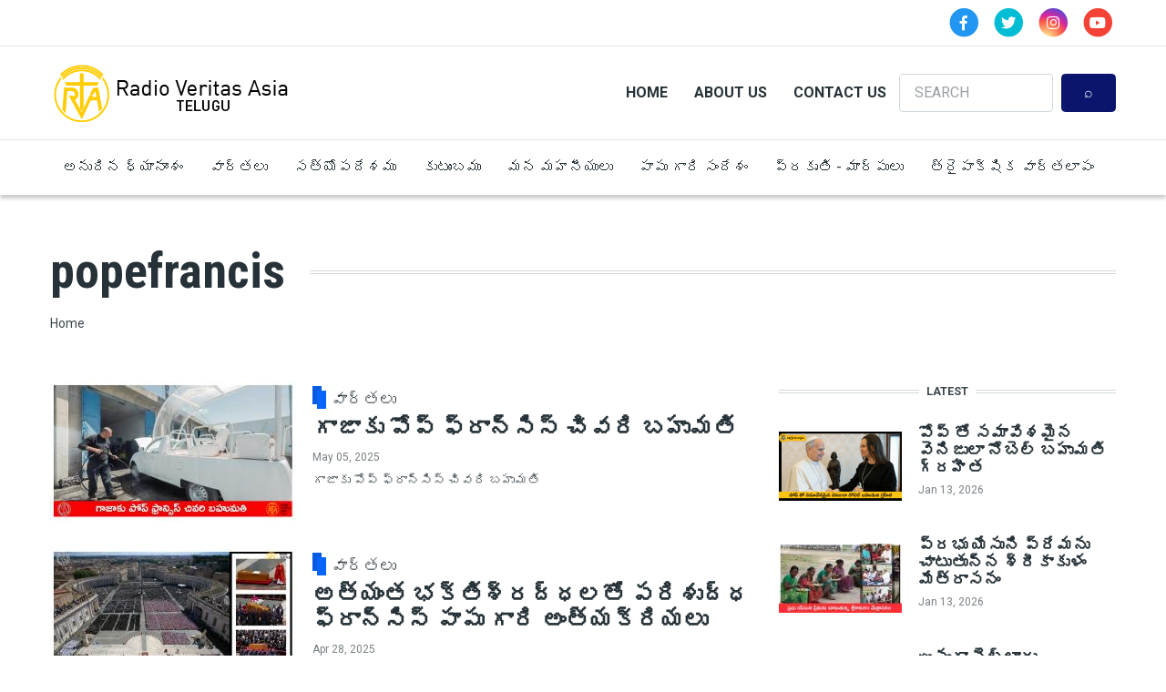

--- FILE ---
content_type: text/html; charset=UTF-8
request_url: https://telugu.rvasia.org/taxonomy/term/44
body_size: 15254
content:
<!DOCTYPE html>
<html lang="en" dir="ltr" prefix="content: http://purl.org/rss/1.0/modules/content/  dc: http://purl.org/dc/terms/  foaf: http://xmlns.com/foaf/0.1/  og: http://ogp.me/ns#  rdfs: http://www.w3.org/2000/01/rdf-schema#  schema: http://schema.org/  sioc: http://rdfs.org/sioc/ns#  sioct: http://rdfs.org/sioc/types#  skos: http://www.w3.org/2004/02/skos/core#  xsd: http://www.w3.org/2001/XMLSchema# ">
  <head>
    <meta charset="utf-8" />
<script async src="https://www.googletagmanager.com/gtag/js?id=G-8BYHEM05KK"></script>
<script>window.dataLayer = window.dataLayer || [];function gtag(){dataLayer.push(arguments)};gtag("js", new Date());gtag("set", "developer_id.dMDhkMT", true);gtag("config", "G-8BYHEM05KK", {"groups":"default","page_placeholder":"PLACEHOLDER_page_location"});</script>
<link rel="canonical" href="https://telugu.rvasia.org/taxonomy/term/44" />
<meta property="og:site_name" content="RVA" />
<meta property="og:type" content="article" />
<meta property="og:url" content="https://telugu.rvasia.org/tag/popefrancis" />
<meta property="og:title" content="popefrancis" />
<meta name="twitter:card" content="summary_large_image" />
<meta name="twitter:url" content="https://telugu.rvasia.org/tag/popefrancis" />
<meta name="Generator" content="Drupal 9 (https://www.drupal.org)" />
<meta name="MobileOptimized" content="width" />
<meta name="HandheldFriendly" content="true" />
<meta name="viewport" content="width=device-width, initial-scale=1, shrink-to-fit=no" />
<meta http-equiv="X-UA-Compatible" content="IE=Edge" />
<link rel="icon" href="/./%3A_0" type="application/octet-stream" />

    <title>popefrancis | RVA</title>
    <link rel="stylesheet" media="all" href="/sites/default/files/css/css_x9ZmJgwjCLUKsd5EZ5wulmRDgQEcClTVsxIn5aod9-A.css" />
<link rel="stylesheet" media="all" href="/sites/default/files/css/css_mt1bojd1nZyjWOaR61Y7JMS_q9dXm9xecMEr4pLWPOo.css" />
<link rel="stylesheet" media="all" href="https://use.fontawesome.com/releases/v5.7.1/css/all.css" />
<link rel="stylesheet" media="all" href="https://use.fontawesome.com/releases/v5.7.1/css/v4-shims.css" />
<link rel="stylesheet" media="all" href="https://fonts.googleapis.com/css?family=Roboto+Condensed:300,400,700|Roboto:300,300i,400,400i,500,500i,700,700i,900&amp;amp;subset=cyrillic,greek" />
<link rel="stylesheet" media="all" href="/sites/default/files/css/css_hFl6_0oxeXvfQWgZ9DSwso-xbIT6-MQ849Kv60lwTi8.css" />

    

    
  </head>
  <body class="themag--has-sticky-header path-taxonomy">
  
          <a href="#main-content" class="visually-hidden focusable skip-link">
      Skip to main content
    </a>

        <div id="top"></div>

    
      <div class="dialog-off-canvas-main-canvas" data-off-canvas-main-canvas>
    <div class="layout-builder-powered-page">
        <div class="top-bar">
      <div class="container top-bar__container">
        <div class="row justify-content-between align-items-center">
          <div class="col-auto top-bar__left"></div>
          <div class="col-auto top-bar__right">  <div class="region region-top-bar-second">
    
<div id="block-socialheader" class="block block--block-content block--region-top-bar-second block--block-content:1d5bb895-cc95-4836-8dad-4255263b0514">
  
      
      <div class="block__content">
            <div class="clearfix text-formatted field field--name-body field--type-text-with-summary field--label-hidden field__item"><div class="header__social-menu">
      <a href="https://www.facebook.com/Amruthavani-Radio-Veritas-Telugu-594531261002632/" target="_blank" class="fa-stack">
		<i class="fa fa-circle fa-stack-2x text-primary"></i>
		<i class="fab fa-facebook-f fa-stack-1x fa-inverse"></i>
       </a>
         <a href="https://twitter.com/RvaTelugu" target="_blank" class="fa-stack">
		<i class="fa fa-circle fa-stack-2x text-info"></i>
		<i class="fab fa-twitter fa-stack-1x fa-inverse"></i>
       </a>
      <a href="https://www.instagram.com/amruthavani_rva_telugu" target="_blank" class="fa-stack">
		<i class="fa fa-circle fa-stack-2x instagram-gradient"></i>
		<i class="fab fa-instagram fa-stack-1x fa-inverse"></i>
          </a>
      <a href="https://www.youtube.com/channel/UC17MgB-0Ndl8hVq-22hx-Iw" target="_blank" class="fa-stack">
		<i class="fa fa-circle fa-stack-2x text-danger"></i>
		<i class="fab fa-youtube fa-stack-1x fa-inverse"></i>
          </a>
  </div></div>
      </div>
  </div>

  </div>
</div>
        </div>
      </div>
    </div>
  





  
<div class="d-none d-lg-block">
<div class="header-top header--header-c">
  <div class="container">
    <div class="header__top">
      <div class="header__top__left">

          <div class="region region-logo">
    
<div id="block-themag-st-sitebranding-3" class="block block--system block--region-logo block--system-branding-block">
  
      
        <a href="/" rel="home" class="site-logo">
            <img src="/%3A/telugu.png" alt="Home" class="logo-light"/>

            <img src="/themes/custom/themag_st/telugu_white.png" alt="Home" class="logo-dark" />
    </a>
  </div>

  </div>


      </div>
      <div class="header__top__right d-flex">
            <div class="region region-header-right">
    
<div id="block-header-2" class="block block--we-megamenu block--region-header-right block--we-megamenu-block:header">
  
      
      <div class="block__content"><div class="region-we-mega-menu">
	<a class="navbar-toggle collapsed">
	    <span class="icon-bar"></span>
	    <span class="icon-bar"></span>
	    <span class="icon-bar"></span>
	</a>
	<nav  class="header navbar navbar-default navbar-we-mega-menu mobile-collapse hover-action" data-menu-name="header" data-block-theme="themag_st" data-style="Default" data-animation="None" data-delay="" data-duration="" data-autoarrow="" data-alwayshowsubmenu="" data-action="hover" data-mobile-collapse="0">
	  <div class="container-fluid">
	    <ul  class="we-mega-menu-ul nav nav-tabs">
  <li  class="we-mega-menu-li" data-level="0" data-element-type="we-mega-menu-li" description="" data-id="752172b3-32aa-4df7-ad81-7df338c605b2" data-submenu="0" hide-sub-when-collapse="" data-group="0" data-class="" data-icon="" data-caption="" data-alignsub="" data-target="">
      <a class="we-mega-menu-li" title="" href="/" target="">
      Home    </a>
    
</li><li  class="we-mega-menu-li" data-level="0" data-element-type="we-mega-menu-li" description="" data-id="4e6f1220-3bfe-4df9-ac13-4151a213d8fa" data-submenu="0" hide-sub-when-collapse="" data-group="0" data-class="" data-icon="" data-caption="" data-alignsub="" data-target="">
      <a class="we-mega-menu-li" title="" href="/about-us" target="">
      About Us    </a>
    
</li><li  class="we-mega-menu-li" data-level="0" data-element-type="we-mega-menu-li" description="" data-id="9b63d62f-2b17-420a-a6e0-cf0380e00c99" data-submenu="0" hide-sub-when-collapse="0">
      <a class="we-mega-menu-li" title="" href="/form/contact-us" target="">
      Contact Us    </a>
    
</li>
</ul>
	  </div>
	</nav>
</div></div>
  </div>

  </div>
  <div class="region region-header-search">
    

<div class="search-block-form block block--search block--region-header-search block--search-form-block block-search" data-drupal-selector="search-block-form" id="block-searchform" role="search">
  
    
      <div class="block-content"><form action="/search/node" method="get" id="search-block-form" accept-charset="UTF-8">
  <div class="js-form-item form-item js-form-type-search form-type-search js-form-item-keys form-item-keys form-no-label">
      <label for="edit-keys" class="visually-hidden">Search</label>
        <input title="Enter the terms you wish to search for." placeholder="SEARCH" data-drupal-selector="edit-keys" type="search" id="edit-keys" name="keys" value="" size="15" maxlength="128" class="form-search" />

        </div>
<div data-drupal-selector="edit-actions" class="form-actions js-form-wrapper form-wrapper" id="edit-actions"><input data-drupal-selector="edit-submit" type="submit" id="edit-submit" value="⌕" class="button js-form-submit form-submit" />
</div>

</form>
</div>
  </div>

  </div>

      </div>
    </div>
  </div>
</div>
</div>

<header class="header header--header-c is-sticky js-page-header">
  <div class="header__container-wrapper--header__main js-sticky-header-element">
    <div class="container header__container">
      <div class="header__main">
        <div class="header__main__left">
          <div class="d-lg-none">
              <div class="region region-logo">
    
<div id="block-themag-st-sitebranding-3" class="block block--system block--region-logo block--system-branding-block">
  
      
        <a href="/" rel="home" class="site-logo">
            <img src="/%3A/telugu.png" alt="Home" class="logo-light"/>

            <img src="/themes/custom/themag_st/telugu_white.png" alt="Home" class="logo-dark" />
    </a>
  </div>

  </div>

          </div>
          <div class="d-none d-lg-block">
              <div class="region region-header-primary-menu">
    
<div id="block-mainnavigation-2" class="block block--we-megamenu block--region-header-primary-menu block--we-megamenu-block:main">
  
      
      <div class="block__content"><div class="region-we-mega-menu">
	<a class="navbar-toggle collapsed">
	    <span class="icon-bar"></span>
	    <span class="icon-bar"></span>
	    <span class="icon-bar"></span>
	</a>
	<nav  class="main navbar navbar-default navbar-we-mega-menu mobile-collapse hover-action" data-menu-name="main" data-block-theme="themag_st" data-style="Default" data-animation="None" data-delay="" data-duration="" data-autoarrow="" data-alwayshowsubmenu="" data-action="hover" data-mobile-collapse="0">
	  <div class="container-fluid">
	    <ul  class="we-mega-menu-ul nav nav-tabs">
  <li  class="we-mega-menu-li" data-level="0" data-element-type="we-mega-menu-li" description="" data-id="26b517ae-1027-4a01-a768-c360181c6ba2" data-submenu="0" hide-sub-when-collapse="" data-group="0" data-class="" data-icon="" data-caption="" data-alignsub="" data-target="">
      <a class="we-mega-menu-li" title="" href="/%E0%B0%85%E0%B0%A8%E0%B1%81%E0%B0%A6%E0%B0%BF%E0%B0%A8-%E0%B0%A7%E0%B1%8D%E0%B0%AF%E0%B0%BE%E0%B0%A8%E0%B0%BE%E0%B0%82%E0%B0%B6%E0%B0%82" target="">
      అనుదిన ధ్యానాంశం    </a>
    
</li><li  class="we-mega-menu-li" data-level="0" data-element-type="we-mega-menu-li" description="" data-id="2826f5db-76aa-4051-b947-ffea97994ead" data-submenu="0" hide-sub-when-collapse="" data-group="0" data-class="" data-icon="" data-caption="" data-alignsub="" data-target="">
      <a class="we-mega-menu-li" title="" href="/%E0%B0%B5%E0%B0%BE%E0%B0%B0%E0%B1%8D%E0%B0%A4%E0%B0%B2%E0%B1%81" target="">
      వార్తలు    </a>
    
</li><li  class="we-mega-menu-li" data-level="0" data-element-type="we-mega-menu-li" description="" data-id="c6cd7b1b-dac9-4df2-9fc2-8a826f7e216a" data-submenu="0" hide-sub-when-collapse="" data-group="0" data-class="" data-icon="" data-caption="" data-alignsub="" data-target="">
      <a class="we-mega-menu-li" title="" href="/%E0%B0%B8%E0%B0%A4%E0%B1%8D%E0%B0%AF%E0%B1%8B%E0%B0%AA%E0%B0%A6%E0%B1%87%E0%B0%B6%E0%B0%AE%E0%B1%81" target="">
      సత్యోపదేశము    </a>
    
</li><li  class="we-mega-menu-li" data-level="0" data-element-type="we-mega-menu-li" description="" data-id="e5c68a31-7f8d-43ca-bd9f-0178aed56f80" data-submenu="0" hide-sub-when-collapse="" data-group="0" data-class="" data-icon="" data-caption="" data-alignsub="" data-target="">
      <a class="we-mega-menu-li" title="" href="/%E0%B0%95%E0%B1%81%E0%B0%9F%E0%B1%81%E0%B0%82%E0%B0%AC%E0%B0%AE%E0%B1%81" target="">
      కుటుంబము    </a>
    
</li><li  class="we-mega-menu-li" data-level="0" data-element-type="we-mega-menu-li" description="" data-id="087b3cf0-6ed2-415e-9be4-2cfdd10d718f" data-submenu="0" hide-sub-when-collapse="" data-group="0" data-class="" data-icon="" data-caption="" data-alignsub="" data-target="">
      <a class="we-mega-menu-li" title="" href="/%E0%B0%AE%E0%B0%A8-%E0%B0%AE%E0%B0%B9%E0%B0%A8%E0%B1%80%E0%B0%AF%E0%B1%81%E0%B0%B2%E0%B1%81" target="">
      మన మహనీయులు    </a>
    
</li><li  class="we-mega-menu-li" data-level="0" data-element-type="we-mega-menu-li" description="" data-id="ae6c55d5-0772-4d00-92d4-d232a03b53fb" data-submenu="0" hide-sub-when-collapse="" data-group="0" data-class="" data-icon="" data-caption="" data-alignsub="" data-target="">
      <a class="we-mega-menu-li" title="" href="/%E0%B0%AA%E0%B0%BE%E0%B0%AA%E0%B1%81-%E0%B0%97%E0%B0%BE%E0%B0%B0%E0%B0%BF-%E0%B0%B8%E0%B0%82%E0%B0%A6%E0%B1%87%E0%B0%B6%E0%B0%82" target="">
      పాపు గారి సందేశం    </a>
    
</li><li  class="we-mega-menu-li" data-level="0" data-element-type="we-mega-menu-li" description="" data-id="88884f9e-19a8-4afa-a9a4-7fff7cec6424" data-submenu="0" hide-sub-when-collapse="" data-group="0" data-class="" data-icon="" data-caption="" data-alignsub="" data-target="">
      <a class="we-mega-menu-li" title="" href="/%E0%B0%AA%E0%B1%8D%E0%B0%B0%E0%B0%95%E0%B1%83%E0%B0%A4%E0%B0%BF-%E0%B0%AE%E0%B0%BE%E0%B0%B0%E0%B1%8D%E0%B0%AA%E0%B1%81%E0%B0%B2%E0%B1%81" target="">
      ప్రకృతి - మార్పులు    </a>
    
</li><li  class="we-mega-menu-li" data-level="0" data-element-type="we-mega-menu-li" description="" data-id="b5a5515d-663c-4baa-bb66-63f116804748" data-submenu="0" hide-sub-when-collapse="" data-group="0" data-class="" data-icon="" data-caption="" data-alignsub="" data-target="">
      <a class="we-mega-menu-li" title="" href="/%E0%B0%A4%E0%B1%8D%E0%B0%B0%E0%B1%88%E0%B0%AA%E0%B0%BE%E0%B0%95%E0%B1%8D%E0%B0%B7%E0%B0%BF%E0%B0%95-%E0%B0%B5%E0%B0%BE%E0%B0%B0%E0%B1%8D%E0%B0%A4%E0%B0%B2%E0%B0%BE%E0%B0%AA%E0%B0%82" target="">
      త్రైపాక్షిక వార్తలాపం    </a>
    
</li>
</ul>
	  </div>
	</nav>
</div></div>
  </div>

  </div>

          </div>
        </div>
        <div class="header__main__right d-lg-none">

          
<div class="header__user-nav">
  <div class="d-flex">
          <div class="header__toggleable-account-menu">
  <button class="header__toggleable-button js-toggle-account-menu">
    <i class="fas fa-user"></i>
  </button>
  
              <ul class="menu">
                    <li class="menu-item">
        <a href="/user/login" data-drupal-link-system-path="user/login">Log in</a>
              </li>
        </ul>
  


</div>    
                  <button class="header__toggleable-button js-toggle-search">
          <i class="fas fa-search"></i>
        </button>
          
      </div>

  <button class="header__toggleable-button toggle-offcanvas-sidebar js-toggle-offcanvas-sidebar">
    <i class="fas fa-bars"></i>
  </button>
</div>
        </div>
      </div>
    </div>
    

  <div class="region region-search">
    <div class="container">
      <div class="row">
        <div class="col-12">

<div class="search-block-form block block--search block--region-search block--search-form-block block-search" data-drupal-selector="search-block-form-2" id="block-searchform-2" role="search">
  
    
      <div class="block-content"><form action="/search/node" method="get" id="search-block-form--2" accept-charset="UTF-8">
  <div class="js-form-item form-item js-form-type-search form-type-search js-form-item-keys form-item-keys form-no-label">
      <label for="edit-keys--2" class="visually-hidden">Search</label>
        <input title="Enter the terms you wish to search for." placeholder="SEARCH" data-drupal-selector="edit-keys" type="search" id="edit-keys--2" name="keys" value="" size="15" maxlength="128" class="form-search" />

        </div>
<div data-drupal-selector="edit-actions" class="form-actions js-form-wrapper form-wrapper" id="edit-actions--2"><input data-drupal-selector="edit-submit" type="submit" id="edit-submit--2" value="⌕" class="button js-form-submit form-submit" />
</div>

</form>
</div>
  </div>
</div>
      </div>
    </div>
  </div>


  </div>
</header>
    

  <div class="region region--offcanvas-sidebar">
    <div id="offcanvas-sidebar" class="sidr" style="display: none;">
      <nav role="navigation" aria-labelledby="block-header-menu" id="block-header" class="block block--system block--region-offcanvas-sidebar block--system-menu-block:header block-menu navigation menu--header">
      
  <h2 class="block__title" id="block-header-menu">Main Menu</h2>
  

        
              <ul class="menu">
                    <li class="menu-item">
        <a href="/" data-drupal-link-system-path="&lt;front&gt;">Home</a>
              </li>
                <li class="menu-item">
        <a href="/about-us" data-drupal-link-system-path="node/5">About Us</a>
              </li>
                <li class="menu-item">
        <a href="/form/contact-us" data-drupal-link-system-path="webform/contact_us">Contact Us</a>
              </li>
        </ul>
  


  </nav>
<nav role="navigation" aria-labelledby="block-themag-st-mainnavigation-3-menu" id="block-themag-st-mainnavigation-3" class="block block--system block--region-offcanvas-sidebar block--system-menu-block:main block-menu navigation menu--main">
            
  <h2 class="block__title visually-hidden" id="block-themag-st-mainnavigation-3-menu">Main navigation</h2>
  

        
              <ul class="menu">
                    <li class="menu-item">
        <a href="/%E0%B0%85%E0%B0%A8%E0%B1%81%E0%B0%A6%E0%B0%BF%E0%B0%A8-%E0%B0%A7%E0%B1%8D%E0%B0%AF%E0%B0%BE%E0%B0%A8%E0%B0%BE%E0%B0%82%E0%B0%B6%E0%B0%82" data-drupal-link-system-path="taxonomy/term/2">అనుదిన ధ్యానాంశం</a>
              </li>
                <li class="menu-item">
        <a href="/%E0%B0%B5%E0%B0%BE%E0%B0%B0%E0%B1%8D%E0%B0%A4%E0%B0%B2%E0%B1%81" data-drupal-link-system-path="taxonomy/term/1">వార్తలు</a>
              </li>
                <li class="menu-item">
        <a href="/%E0%B0%B8%E0%B0%A4%E0%B1%8D%E0%B0%AF%E0%B1%8B%E0%B0%AA%E0%B0%A6%E0%B1%87%E0%B0%B6%E0%B0%AE%E0%B1%81" data-drupal-link-system-path="taxonomy/term/3">సత్యోపదేశము</a>
              </li>
                <li class="menu-item">
        <a href="/%E0%B0%95%E0%B1%81%E0%B0%9F%E0%B1%81%E0%B0%82%E0%B0%AC%E0%B0%AE%E0%B1%81" data-drupal-link-system-path="taxonomy/term/6">కుటుంబము</a>
              </li>
                <li class="menu-item">
        <a href="/%E0%B0%AE%E0%B0%A8-%E0%B0%AE%E0%B0%B9%E0%B0%A8%E0%B1%80%E0%B0%AF%E0%B1%81%E0%B0%B2%E0%B1%81" data-drupal-link-system-path="taxonomy/term/5">మన మహనీయులు</a>
              </li>
                <li class="menu-item">
        <a href="/%E0%B0%AA%E0%B0%BE%E0%B0%AA%E0%B1%81-%E0%B0%97%E0%B0%BE%E0%B0%B0%E0%B0%BF-%E0%B0%B8%E0%B0%82%E0%B0%A6%E0%B1%87%E0%B0%B6%E0%B0%82" data-drupal-link-system-path="taxonomy/term/7">పాపు గారి సందేశం</a>
              </li>
                <li class="menu-item">
        <a href="/%E0%B0%AA%E0%B1%8D%E0%B0%B0%E0%B0%95%E0%B1%83%E0%B0%A4%E0%B0%BF-%E0%B0%AE%E0%B0%BE%E0%B0%B0%E0%B1%8D%E0%B0%AA%E0%B1%81%E0%B0%B2%E0%B1%81" data-drupal-link-system-path="taxonomy/term/8">ప్రకృతి - మార్పులు</a>
              </li>
                <li class="menu-item">
        <a href="/%E0%B0%A4%E0%B1%8D%E0%B0%B0%E0%B1%88%E0%B0%AA%E0%B0%BE%E0%B0%95%E0%B1%8D%E0%B0%B7%E0%B0%BF%E0%B0%95-%E0%B0%B5%E0%B0%BE%E0%B0%B0%E0%B1%8D%E0%B0%A4%E0%B0%B2%E0%B0%BE%E0%B0%AA%E0%B0%82" data-drupal-link-system-path="taxonomy/term/4">త్రైపాక్షిక వార్తలాపం</a>
              </li>
        </ul>
  


  </nav>

    </div>
  </div>
  <div class="offcanvas-sidebar-overlay"></div>


    
      <div class="region region-content">
    <div data-drupal-messages-fallback class="hidden"></div>
<div id="block-themag-st-content" class="block block--system block--region-content block--system-main-block">
  
      
      <div class="block__content"><div about="/tag/popefrancis" id="taxonomy-term-44" class="taxonomy-term vocabulary-tags">
  
    
  <div class="content">
    
  <div  class="themag-layout themag-layout--onecol-section themag-layout--onecol-section--12 themag-layout--my-default mt-6">
    <div  class="container">
      <div  class="row">
                  <div  class="themag-layout__region themag-layout__region--first">
            <div>
<div class="block block--layout-builder block--field-block:taxonomy-term:tags:name block--page-title-block">
  
          <div class="block__content">
        <h1 class="page-title">popefrancis</h1>
      </div>
      <div class="title-lines"></div>
      
</div>
</div>
          </div>
              </div>
    </div>
  </div>


  <div  class="themag-layout themag-layout--onecol-section themag-layout--onecol-section--12 themag-layout--my-default mt-n5">
    <div  class="container">
      <div  class="row">
                  <div  class="themag-layout__region themag-layout__region--first">
            <div>
<div class="block block--system block--system-breadcrumb-block">
  
      
      <div class="block__content">  <nav class="simple-breadcrumb" role="navigation" aria-labelledby="system-breadcrumb">
    <h2 id="system-breadcrumb" class="visually-hidden">Breadcrumb</h2>
    <ol>
          <li>
                  <a href="/">Home</a>
              </li>
        </ol>
  </nav>
</div>
  </div>
</div>
          </div>
              </div>
    </div>
  </div>


  <div  class="themag-layout themag-layout--twocol-section themag-layout--twocol-section--8-4 themag-layout--my-default">
    <div  class="container">
      <div  class="row">
                  <div  class="themag-layout__region themag-layout__region--first themag-layout--is-sticky">
            <div>
<div class="views-element-container block block--views block--views-block:mg-taxonomy-term-block-2">
  
      
      <div class="block__content"><div><div class="view view-mg-taxonomy-term view-id-mg_taxonomy_term view-display-id-block_2 js-view-dom-id-e39be9d8ca79f89260b07f6379e745f87d27f409efa43273253382a52dc9aca4">
  
    
      
      <div class="view-content">
      <div class="list">
  
  <ul>

          <li>
<article data-history-node-id="1338" role="article" about="/%E0%B0%B5%E0%B0%BE%E0%B0%B0%E0%B1%8D%E0%B0%A4%E0%B0%B2%E0%B1%81/%E0%B0%97%E0%B0%BE%E0%B0%9C%E0%B0%BE%E0%B0%95%E0%B1%81-%E0%B0%AA%E0%B1%8B%E0%B0%AA%E0%B1%8D-%E0%B0%AB%E0%B1%8D%E0%B0%B0%E0%B0%BE%E0%B0%A8%E0%B1%8D%E0%B0%B8%E0%B0%BF%E0%B0%B8%E0%B1%8D-%E0%B0%9A%E0%B0%BF%E0%B0%B5%E0%B0%B0%E0%B0%BF-%E0%B0%AC%E0%B0%B9%E0%B1%81%E0%B0%AE%E0%B0%A4%E0%B0%BF" class="teaser--item teaser--medium-item teaser">

          <div class="teaser__media">
      <div class="position-relative">
                          <div class="image teaser__image">
            <a href="/%E0%B0%B5%E0%B0%BE%E0%B0%B0%E0%B1%8D%E0%B0%A4%E0%B0%B2%E0%B1%81/%E0%B0%97%E0%B0%BE%E0%B0%9C%E0%B0%BE%E0%B0%95%E0%B1%81-%E0%B0%AA%E0%B1%8B%E0%B0%AA%E0%B1%8D-%E0%B0%AB%E0%B1%8D%E0%B0%B0%E0%B0%BE%E0%B0%A8%E0%B1%8D%E0%B0%B8%E0%B0%BF%E0%B0%B8%E0%B1%8D-%E0%B0%9A%E0%B0%BF%E0%B0%B5%E0%B0%B0%E0%B0%BF-%E0%B0%AC%E0%B0%B9%E0%B1%81%E0%B0%AE%E0%B0%A4%E0%B0%BF">
              
            <div class="field field--name-field-teaser-media field--type-entity-reference field--label-hidden field__item">
            <div class="field field--name-field-image field--type-image field--label-hidden field__item">    <picture>
                  <source srcset="/sites/default/files/styles/medium_teaser_item/public/2025-05/pope_22.jpg?h=125a58ae&amp;itok=tmumzVqs 1x" media="all and (min-width: 768px)" type="image/jpeg"/>
              <source srcset="/sites/default/files/styles/medium_teaser_card/public/2025-05/pope_22.jpg?h=125a58ae&amp;itok=te-_CkBu 1x" type="image/jpeg"/>
                  <img src="/sites/default/files/styles/medium_teaser_item/public/2025-05/pope_22.jpg?h=125a58ae&amp;itok=tmumzVqs" alt="" typeof="foaf:Image" class="img-fluid" />

  </picture>

</div>
      </div>
      
            </a>
          </div>
              </div>
    </div>
  
      <div class="teaser__content">
      
                                  <header>
                                          <div class="channel teaser__channel">
                  

            <div class="field field--name-field-channel field--type-entity-reference field--label-hidden field__item">
        <i style="background-color: #0765F9;
                  opacity: 1">
        </i>
        <a href="/%E0%B0%B5%E0%B0%BE%E0%B0%B0%E0%B1%8D%E0%B0%A4%E0%B0%B2%E0%B1%81" hreflang="en">వార్తలు</a>
      </div>
      
                </div>
                                                    
              <h2 class="teaser__headline">
                <a href="/%E0%B0%B5%E0%B0%BE%E0%B0%B0%E0%B1%8D%E0%B0%A4%E0%B0%B2%E0%B1%81/%E0%B0%97%E0%B0%BE%E0%B0%9C%E0%B0%BE%E0%B0%95%E0%B1%81-%E0%B0%AA%E0%B1%8B%E0%B0%AA%E0%B1%8D-%E0%B0%AB%E0%B1%8D%E0%B0%B0%E0%B0%BE%E0%B0%A8%E0%B1%8D%E0%B0%B8%E0%B0%BF%E0%B0%B8%E0%B1%8D-%E0%B0%9A%E0%B0%BF%E0%B0%B5%E0%B0%B0%E0%B0%BF-%E0%B0%AC%E0%B0%B9%E0%B1%81%E0%B0%AE%E0%B0%A4%E0%B0%BF"><span class="field field--name-title field--type-string field--label-hidden">గాజాకు పోప్ ఫ్రాన్సిస్ చివరి బహుమతి</span>
</a>
              </h2>
              
                      </header>
        
                                                            <footer class="teaser__authored">
                                                      <span class="date">May 05, 2025</span>
                                                                </footer>
                              
                                  <div class="teaser__body">
            
            <div class="field field--name-field-teaser-text field--type-string-long field--label-hidden field__item">గాజాకు పోప్ ఫ్రాన్సిస్ చివరి బహుమతి</div>
      
          </div>
                  </div>
  </article>
</li>
          <li>
<article data-history-node-id="1331" role="article" about="/%E0%B0%B5%E0%B0%BE%E0%B0%B0%E0%B1%8D%E0%B0%A4%E0%B0%B2%E0%B1%81/%E0%B0%85%E0%B0%A4%E0%B1%8D%E0%B0%AF%E0%B0%82%E0%B0%A4-%E0%B0%AD%E0%B0%95%E0%B1%8D%E0%B0%A4%E0%B0%BF%E0%B0%B6%E0%B1%8D%E0%B0%B0%E0%B0%A6%E0%B1%8D%E0%B0%A7%E0%B0%B2%E0%B0%A4%E0%B1%8B-%E0%B0%AA%E0%B0%B0%E0%B0%BF%E0%B0%B6%E0%B1%81%E0%B0%A6%E0%B1%8D%E0%B0%A7-%E0%B0%AB%E0%B1%8D%E0%B0%B0%E0%B0%BE%E0%B0%A8%E0%B1%8D%E0%B0%B8%E0%B0%BF%E0%B0%B8%E0%B1%8D-%E0%B0%AA%E0%B0%BE%E0%B0%AA%E0%B1%81-%E0%B0%97%E0%B0%BE%E0%B0%B0%E0%B0%BF-%E0%B0%85%E0%B0%82%E0%B0%A4%E0%B1%8D%E0%B0%AF%E0%B0%95%E0%B1%8D%E0%B0%B0%E0%B0%BF%E0%B0%AF%E0%B0%B2%E0%B1%81" class="teaser--item teaser--medium-item teaser">

          <div class="teaser__media">
      <div class="position-relative">
                          <div class="image teaser__image">
            <a href="/%E0%B0%B5%E0%B0%BE%E0%B0%B0%E0%B1%8D%E0%B0%A4%E0%B0%B2%E0%B1%81/%E0%B0%85%E0%B0%A4%E0%B1%8D%E0%B0%AF%E0%B0%82%E0%B0%A4-%E0%B0%AD%E0%B0%95%E0%B1%8D%E0%B0%A4%E0%B0%BF%E0%B0%B6%E0%B1%8D%E0%B0%B0%E0%B0%A6%E0%B1%8D%E0%B0%A7%E0%B0%B2%E0%B0%A4%E0%B1%8B-%E0%B0%AA%E0%B0%B0%E0%B0%BF%E0%B0%B6%E0%B1%81%E0%B0%A6%E0%B1%8D%E0%B0%A7-%E0%B0%AB%E0%B1%8D%E0%B0%B0%E0%B0%BE%E0%B0%A8%E0%B1%8D%E0%B0%B8%E0%B0%BF%E0%B0%B8%E0%B1%8D-%E0%B0%AA%E0%B0%BE%E0%B0%AA%E0%B1%81-%E0%B0%97%E0%B0%BE%E0%B0%B0%E0%B0%BF-%E0%B0%85%E0%B0%82%E0%B0%A4%E0%B1%8D%E0%B0%AF%E0%B0%95%E0%B1%8D%E0%B0%B0%E0%B0%BF%E0%B0%AF%E0%B0%B2%E0%B1%81">
              
            <div class="field field--name-field-teaser-media field--type-entity-reference field--label-hidden field__item">
            <div class="field field--name-field-image field--type-image field--label-hidden field__item">    <picture>
                  <source srcset="/sites/default/files/styles/medium_teaser_item/public/2025-04/pope_franics.jpg?h=55bc4186&amp;itok=oglxkYfe 1x" media="all and (min-width: 768px)" type="image/jpeg"/>
              <source srcset="/sites/default/files/styles/medium_teaser_card/public/2025-04/pope_franics.jpg?h=55bc4186&amp;itok=uoBbLfMi 1x" type="image/jpeg"/>
                  <img src="/sites/default/files/styles/medium_teaser_item/public/2025-04/pope_franics.jpg?h=55bc4186&amp;itok=oglxkYfe" alt="" typeof="foaf:Image" class="img-fluid" />

  </picture>

</div>
      </div>
      
            </a>
          </div>
              </div>
    </div>
  
      <div class="teaser__content">
      
                                  <header>
                                          <div class="channel teaser__channel">
                  

            <div class="field field--name-field-channel field--type-entity-reference field--label-hidden field__item">
        <i style="background-color: #0765F9;
                  opacity: 1">
        </i>
        <a href="/%E0%B0%B5%E0%B0%BE%E0%B0%B0%E0%B1%8D%E0%B0%A4%E0%B0%B2%E0%B1%81" hreflang="en">వార్తలు</a>
      </div>
      
                </div>
                                                    
              <h2 class="teaser__headline">
                <a href="/%E0%B0%B5%E0%B0%BE%E0%B0%B0%E0%B1%8D%E0%B0%A4%E0%B0%B2%E0%B1%81/%E0%B0%85%E0%B0%A4%E0%B1%8D%E0%B0%AF%E0%B0%82%E0%B0%A4-%E0%B0%AD%E0%B0%95%E0%B1%8D%E0%B0%A4%E0%B0%BF%E0%B0%B6%E0%B1%8D%E0%B0%B0%E0%B0%A6%E0%B1%8D%E0%B0%A7%E0%B0%B2%E0%B0%A4%E0%B1%8B-%E0%B0%AA%E0%B0%B0%E0%B0%BF%E0%B0%B6%E0%B1%81%E0%B0%A6%E0%B1%8D%E0%B0%A7-%E0%B0%AB%E0%B1%8D%E0%B0%B0%E0%B0%BE%E0%B0%A8%E0%B1%8D%E0%B0%B8%E0%B0%BF%E0%B0%B8%E0%B1%8D-%E0%B0%AA%E0%B0%BE%E0%B0%AA%E0%B1%81-%E0%B0%97%E0%B0%BE%E0%B0%B0%E0%B0%BF-%E0%B0%85%E0%B0%82%E0%B0%A4%E0%B1%8D%E0%B0%AF%E0%B0%95%E0%B1%8D%E0%B0%B0%E0%B0%BF%E0%B0%AF%E0%B0%B2%E0%B1%81"><span class="field field--name-title field--type-string field--label-hidden"> అత్యంత భక్తిశ్రద్ధలతో పరిశుద్ధ  ఫ్రాన్సిస్ పాపు గారి అంత్యక్రియలు</span>
</a>
              </h2>
              
                      </header>
        
                                                            <footer class="teaser__authored">
                                                      <span class="date">Apr 28, 2025</span>
                                                                </footer>
                              
                                  <div class="teaser__body">
            
            <div class="field field--name-field-teaser-text field--type-string-long field--label-hidden field__item"> అత్యంత భక్తిశ్రద్ధలతో పరిశుద్ధ  ఫ్రాన్సిస్ పాపు గారి అంత్యక్రియలు</div>
      
          </div>
                  </div>
  </article>
</li>
          <li>
<article data-history-node-id="1328" role="article" about="/%E0%B0%B5%E0%B0%BE%E0%B0%B0%E0%B1%8D%E0%B0%A4%E0%B0%B2%E0%B1%81/asian-voices-remembering-pope-francis-fr-dusi-ravi-sekhar-sj" class="teaser--item teaser--medium-item teaser">

          <div class="teaser__media">
      <div class="position-relative">
                          <div class="image teaser__image">
            <a href="/%E0%B0%B5%E0%B0%BE%E0%B0%B0%E0%B1%8D%E0%B0%A4%E0%B0%B2%E0%B1%81/asian-voices-remembering-pope-francis-fr-dusi-ravi-sekhar-sj">
              
            <div class="field field--name-field-teaser-media field--type-entity-reference field--label-hidden field__item">
            <div class="field field--name-field-image field--type-image field--label-hidden field__item">    <picture>
                  <source srcset="/sites/default/files/styles/medium_teaser_item/public/2025-04/sdasdasdadadsadasdasd.jpg?h=5b7d5ed8&amp;itok=mp-0GU8K 1x" media="all and (min-width: 768px)" type="image/jpeg"/>
              <source srcset="/sites/default/files/styles/medium_teaser_card/public/2025-04/sdasdasdadadsadasdasd.jpg?h=5b7d5ed8&amp;itok=VxjKSqzn 1x" type="image/jpeg"/>
                  <img src="/sites/default/files/styles/medium_teaser_item/public/2025-04/sdasdasdadadsadasdasd.jpg?h=5b7d5ed8&amp;itok=mp-0GU8K" alt="" typeof="foaf:Image" class="img-fluid" />

  </picture>

</div>
      </div>
      
            </a>
          </div>
              </div>
    </div>
  
      <div class="teaser__content">
      
                                  <header>
                                          <div class="channel teaser__channel">
                  

            <div class="field field--name-field-channel field--type-entity-reference field--label-hidden field__item">
        <i style="background-color: #0765F9;
                  opacity: 1">
        </i>
        <a href="/%E0%B0%B5%E0%B0%BE%E0%B0%B0%E0%B1%8D%E0%B0%A4%E0%B0%B2%E0%B1%81" hreflang="en">వార్తలు</a>
      </div>
      
                </div>
                                                    
              <h2 class="teaser__headline">
                <a href="/%E0%B0%B5%E0%B0%BE%E0%B0%B0%E0%B1%8D%E0%B0%A4%E0%B0%B2%E0%B1%81/asian-voices-remembering-pope-francis-fr-dusi-ravi-sekhar-sj"><span class="field field--name-title field--type-string field--label-hidden">Asian Voices | REMEMBERING POPE FRANCIS | Fr. Dusi RAVI SEKHAR SJ |</span>
</a>
              </h2>
              
                      </header>
        
                                                            <footer class="teaser__authored">
                                                      <span class="date">Apr 25, 2025</span>
                                                                </footer>
                              
                                  <div class="teaser__body">
            
            <div class="field field--name-field-teaser-text field--type-string-long field--label-hidden field__item">Asian Voices | REMEMBERING POPE FRANCIS | Fr. Dusi RAVI SEKHAR SJ |</div>
      
          </div>
                  </div>
  </article>
</li>
          <li>
<article data-history-node-id="1322" role="article" about="/%E0%B0%B5%E0%B0%BE%E0%B0%B0%E0%B1%8D%E0%B0%A4%E0%B0%B2%E0%B1%81/%E0%B0%AA%E0%B0%B0%E0%B0%BF%E0%B0%B6%E0%B1%81%E0%B0%A6%E0%B1%8D%E0%B0%A7-%E0%B0%AB%E0%B1%8D%E0%B0%B0%E0%B0%BE%E0%B0%A8%E0%B1%8D%E0%B0%B8%E0%B0%BF%E0%B0%B8%E0%B1%8D-%E0%B0%AA%E0%B0%BE%E0%B0%AA%E0%B1%81-%E0%B0%97%E0%B0%BE%E0%B0%B0%E0%B0%BF-%E0%B0%86%E0%B0%A4%E0%B1%8D%E0%B0%AE%E0%B0%95%E0%B1%81-%E0%B0%A8%E0%B0%BF%E0%B0%A4%E0%B1%8D%E0%B0%AF-%E0%B0%B5%E0%B0%BF%E0%B0%B6%E0%B1%8D%E0%B0%B0%E0%B0%BE%E0%B0%82%E0%B0%A4%E0%B0%BF-%E0%B0%95%E0%B0%B2%E0%B0%97%E0%B0%BE%E0%B0%B2%E0%B0%A8%E0%B0%BF-%E0%B0%AA%E0%B1%8D%E0%B0%B0%E0%B0%A4%E0%B1%8D%E0%B0%AF%E0%B1%87%E0%B0%95-%E0%B0%A6%E0%B0%BF%E0%B0%B5%E0%B1%8D%E0%B0%AF%E0%B0%AC%E0%B0%B2%E0%B0%BF%E0%B0%AA%E0%B1%82%E0%B0%9C" class="teaser--item teaser--medium-item teaser">

          <div class="teaser__media">
      <div class="position-relative">
                          <div class="image teaser__image">
            <a href="/%E0%B0%B5%E0%B0%BE%E0%B0%B0%E0%B1%8D%E0%B0%A4%E0%B0%B2%E0%B1%81/%E0%B0%AA%E0%B0%B0%E0%B0%BF%E0%B0%B6%E0%B1%81%E0%B0%A6%E0%B1%8D%E0%B0%A7-%E0%B0%AB%E0%B1%8D%E0%B0%B0%E0%B0%BE%E0%B0%A8%E0%B1%8D%E0%B0%B8%E0%B0%BF%E0%B0%B8%E0%B1%8D-%E0%B0%AA%E0%B0%BE%E0%B0%AA%E0%B1%81-%E0%B0%97%E0%B0%BE%E0%B0%B0%E0%B0%BF-%E0%B0%86%E0%B0%A4%E0%B1%8D%E0%B0%AE%E0%B0%95%E0%B1%81-%E0%B0%A8%E0%B0%BF%E0%B0%A4%E0%B1%8D%E0%B0%AF-%E0%B0%B5%E0%B0%BF%E0%B0%B6%E0%B1%8D%E0%B0%B0%E0%B0%BE%E0%B0%82%E0%B0%A4%E0%B0%BF-%E0%B0%95%E0%B0%B2%E0%B0%97%E0%B0%BE%E0%B0%B2%E0%B0%A8%E0%B0%BF-%E0%B0%AA%E0%B1%8D%E0%B0%B0%E0%B0%A4%E0%B1%8D%E0%B0%AF%E0%B1%87%E0%B0%95-%E0%B0%A6%E0%B0%BF%E0%B0%B5%E0%B1%8D%E0%B0%AF%E0%B0%AC%E0%B0%B2%E0%B0%BF%E0%B0%AA%E0%B1%82%E0%B0%9C">
              
            <div class="field field--name-field-teaser-media field--type-entity-reference field--label-hidden field__item">
            <div class="field field--name-field-image field--type-image field--label-hidden field__item">    <picture>
                  <source srcset="/sites/default/files/styles/medium_teaser_item/public/2025-04/pope_222.jpg?h=96abbad6&amp;itok=k932fngU 1x" media="all and (min-width: 768px)" type="image/jpeg"/>
              <source srcset="/sites/default/files/styles/medium_teaser_card/public/2025-04/pope_222.jpg?h=96abbad6&amp;itok=o_x0sDNp 1x" type="image/jpeg"/>
                  <img src="/sites/default/files/styles/medium_teaser_item/public/2025-04/pope_222.jpg?h=96abbad6&amp;itok=k932fngU" alt="" typeof="foaf:Image" class="img-fluid" />

  </picture>

</div>
      </div>
      
            </a>
          </div>
              </div>
    </div>
  
      <div class="teaser__content">
      
                                  <header>
                                          <div class="channel teaser__channel">
                  

            <div class="field field--name-field-channel field--type-entity-reference field--label-hidden field__item">
        <i style="background-color: #0765F9;
                  opacity: 1">
        </i>
        <a href="/%E0%B0%B5%E0%B0%BE%E0%B0%B0%E0%B1%8D%E0%B0%A4%E0%B0%B2%E0%B1%81" hreflang="en">వార్తలు</a>
      </div>
      
                </div>
                                                    
              <h2 class="teaser__headline">
                <a href="/%E0%B0%B5%E0%B0%BE%E0%B0%B0%E0%B1%8D%E0%B0%A4%E0%B0%B2%E0%B1%81/%E0%B0%AA%E0%B0%B0%E0%B0%BF%E0%B0%B6%E0%B1%81%E0%B0%A6%E0%B1%8D%E0%B0%A7-%E0%B0%AB%E0%B1%8D%E0%B0%B0%E0%B0%BE%E0%B0%A8%E0%B1%8D%E0%B0%B8%E0%B0%BF%E0%B0%B8%E0%B1%8D-%E0%B0%AA%E0%B0%BE%E0%B0%AA%E0%B1%81-%E0%B0%97%E0%B0%BE%E0%B0%B0%E0%B0%BF-%E0%B0%86%E0%B0%A4%E0%B1%8D%E0%B0%AE%E0%B0%95%E0%B1%81-%E0%B0%A8%E0%B0%BF%E0%B0%A4%E0%B1%8D%E0%B0%AF-%E0%B0%B5%E0%B0%BF%E0%B0%B6%E0%B1%8D%E0%B0%B0%E0%B0%BE%E0%B0%82%E0%B0%A4%E0%B0%BF-%E0%B0%95%E0%B0%B2%E0%B0%97%E0%B0%BE%E0%B0%B2%E0%B0%A8%E0%B0%BF-%E0%B0%AA%E0%B1%8D%E0%B0%B0%E0%B0%A4%E0%B1%8D%E0%B0%AF%E0%B1%87%E0%B0%95-%E0%B0%A6%E0%B0%BF%E0%B0%B5%E0%B1%8D%E0%B0%AF%E0%B0%AC%E0%B0%B2%E0%B0%BF%E0%B0%AA%E0%B1%82%E0%B0%9C"><span class="field field--name-title field--type-string field--label-hidden">పరిశుద్ధ ఫ్రాన్సిస్ పాపు గారి ఆత్మకు నిత్య విశ్రాంతి కలగాలని ప్రత్యేక దివ్యబలిపూజ </span>
</a>
              </h2>
              
                      </header>
        
                                                            <footer class="teaser__authored">
                                                      <span class="date">Apr 22, 2025</span>
                                                                </footer>
                              
                                  <div class="teaser__body">
            
            <div class="field field--name-field-teaser-text field--type-string-long field--label-hidden field__item">పరిశుద్ధ ఫ్రాన్సిస్ పాపు గారి ఆత్మకు నిత్య విశ్రాంతి కలగాలని ప్రత్యేక దివ్యబలిపూజ </div>
      
          </div>
                  </div>
  </article>
</li>
          <li>
<article data-history-node-id="1319" role="article" about="/%E0%B0%B5%E0%B0%BE%E0%B0%B0%E0%B1%8D%E0%B0%A4%E0%B0%B2%E0%B1%81/%E0%B0%AA%E0%B0%B0%E0%B0%BF%E0%B0%B6%E0%B1%81%E0%B0%A6%E0%B1%8D%E0%B0%A7-%E0%B0%AB%E0%B1%8D%E0%B0%B0%E0%B0%BE%E0%B0%A8%E0%B1%8D%E0%B0%B8%E0%B0%BF%E0%B0%B8%E0%B1%8D-%E0%B0%AA%E0%B0%BE%E0%B0%AA%E0%B1%81-%E0%B0%97%E0%B0%BE%E0%B0%B0%E0%B0%BF-%E0%B0%AE%E0%B0%B0%E0%B0%A3%E0%B0%BE%E0%B0%A8%E0%B1%8D%E0%B0%A8%E0%B0%BF-%E0%B0%95%E0%B0%BE%E0%B0%B0%E0%B1%8D%E0%B0%A1%E0%B0%BF%E0%B0%A8%E0%B0%B2%E0%B1%8D-%E0%B0%AB%E0%B0%BE%E0%B0%B0%E0%B1%86%E0%B0%B2%E0%B1%8D-%E0%B0%97%E0%B0%BE%E0%B0%B0%E0%B1%81-%E0%B0%85%E0%B0%A7%E0%B0%BF%E0%B0%95%E0%B0%BE%E0%B0%B0%E0%B0%BF%E0%B0%95%E0%B0%82%E0%B0%97%E0%B0%BE-%E0%B0%A7%E0%B1%83%E0%B0%B5%E0%B1%80%E0%B0%95%E0%B0%B0%E0%B0%BF%E0%B0%82%E0%B0%9A%E0%B0%BE%E0%B0%B0%E0%B1%81" class="teaser--item teaser--medium-item teaser">

          <div class="teaser__media">
      <div class="position-relative">
                          <div class="image teaser__image">
            <a href="/%E0%B0%B5%E0%B0%BE%E0%B0%B0%E0%B1%8D%E0%B0%A4%E0%B0%B2%E0%B1%81/%E0%B0%AA%E0%B0%B0%E0%B0%BF%E0%B0%B6%E0%B1%81%E0%B0%A6%E0%B1%8D%E0%B0%A7-%E0%B0%AB%E0%B1%8D%E0%B0%B0%E0%B0%BE%E0%B0%A8%E0%B1%8D%E0%B0%B8%E0%B0%BF%E0%B0%B8%E0%B1%8D-%E0%B0%AA%E0%B0%BE%E0%B0%AA%E0%B1%81-%E0%B0%97%E0%B0%BE%E0%B0%B0%E0%B0%BF-%E0%B0%AE%E0%B0%B0%E0%B0%A3%E0%B0%BE%E0%B0%A8%E0%B1%8D%E0%B0%A8%E0%B0%BF-%E0%B0%95%E0%B0%BE%E0%B0%B0%E0%B1%8D%E0%B0%A1%E0%B0%BF%E0%B0%A8%E0%B0%B2%E0%B1%8D-%E0%B0%AB%E0%B0%BE%E0%B0%B0%E0%B1%86%E0%B0%B2%E0%B1%8D-%E0%B0%97%E0%B0%BE%E0%B0%B0%E0%B1%81-%E0%B0%85%E0%B0%A7%E0%B0%BF%E0%B0%95%E0%B0%BE%E0%B0%B0%E0%B0%BF%E0%B0%95%E0%B0%82%E0%B0%97%E0%B0%BE-%E0%B0%A7%E0%B1%83%E0%B0%B5%E0%B1%80%E0%B0%95%E0%B0%B0%E0%B0%BF%E0%B0%82%E0%B0%9A%E0%B0%BE%E0%B0%B0%E0%B1%81">
              
            <div class="field field--name-field-teaser-media field--type-entity-reference field--label-hidden field__item">
            <div class="field field--name-field-image field--type-image field--label-hidden field__item">    <picture>
                  <source srcset="/sites/default/files/styles/medium_teaser_item/public/2025-04/pope_last.jpg?h=4223a28c&amp;itok=1NECv7yu 1x" media="all and (min-width: 768px)" type="image/jpeg"/>
              <source srcset="/sites/default/files/styles/medium_teaser_card/public/2025-04/pope_last.jpg?h=4223a28c&amp;itok=ZI2PCQDi 1x" type="image/jpeg"/>
                  <img src="/sites/default/files/styles/medium_teaser_item/public/2025-04/pope_last.jpg?h=4223a28c&amp;itok=1NECv7yu" alt="" typeof="foaf:Image" class="img-fluid" />

  </picture>

</div>
      </div>
      
            </a>
          </div>
              </div>
    </div>
  
      <div class="teaser__content">
      
                                  <header>
                                          <div class="channel teaser__channel">
                  

            <div class="field field--name-field-channel field--type-entity-reference field--label-hidden field__item">
        <i style="background-color: #0765F9;
                  opacity: 1">
        </i>
        <a href="/%E0%B0%B5%E0%B0%BE%E0%B0%B0%E0%B1%8D%E0%B0%A4%E0%B0%B2%E0%B1%81" hreflang="en">వార్తలు</a>
      </div>
      
                </div>
                                                    
              <h2 class="teaser__headline">
                <a href="/%E0%B0%B5%E0%B0%BE%E0%B0%B0%E0%B1%8D%E0%B0%A4%E0%B0%B2%E0%B1%81/%E0%B0%AA%E0%B0%B0%E0%B0%BF%E0%B0%B6%E0%B1%81%E0%B0%A6%E0%B1%8D%E0%B0%A7-%E0%B0%AB%E0%B1%8D%E0%B0%B0%E0%B0%BE%E0%B0%A8%E0%B1%8D%E0%B0%B8%E0%B0%BF%E0%B0%B8%E0%B1%8D-%E0%B0%AA%E0%B0%BE%E0%B0%AA%E0%B1%81-%E0%B0%97%E0%B0%BE%E0%B0%B0%E0%B0%BF-%E0%B0%AE%E0%B0%B0%E0%B0%A3%E0%B0%BE%E0%B0%A8%E0%B1%8D%E0%B0%A8%E0%B0%BF-%E0%B0%95%E0%B0%BE%E0%B0%B0%E0%B1%8D%E0%B0%A1%E0%B0%BF%E0%B0%A8%E0%B0%B2%E0%B1%8D-%E0%B0%AB%E0%B0%BE%E0%B0%B0%E0%B1%86%E0%B0%B2%E0%B1%8D-%E0%B0%97%E0%B0%BE%E0%B0%B0%E0%B1%81-%E0%B0%85%E0%B0%A7%E0%B0%BF%E0%B0%95%E0%B0%BE%E0%B0%B0%E0%B0%BF%E0%B0%95%E0%B0%82%E0%B0%97%E0%B0%BE-%E0%B0%A7%E0%B1%83%E0%B0%B5%E0%B1%80%E0%B0%95%E0%B0%B0%E0%B0%BF%E0%B0%82%E0%B0%9A%E0%B0%BE%E0%B0%B0%E0%B1%81"><span class="field field--name-title field--type-string field--label-hidden">పరిశుద్ధ ఫ్రాన్సిస్ పాపు గారి  మరణాన్ని కార్డినల్ ఫారెల్ గారు అధికారికంగా ధృవీకరించారు.</span>
</a>
              </h2>
              
                      </header>
        
                                                            <footer class="teaser__authored">
                                                      <span class="date">Apr 22, 2025</span>
                                                                </footer>
                              
                                  <div class="teaser__body">
            
            <div class="field field--name-field-teaser-text field--type-string-long field--label-hidden field__item">పరిశుద్ధ ఫ్రాన్సిస్ పాపు గారి  మరణాన్ని కార్డినల్ ఫారెల్ గారు అధికారికంగా ధృవీకరించారు.</div>
      
          </div>
                  </div>
  </article>
</li>
          <li>
<article data-history-node-id="1318" role="article" about="/index.php/%E0%B0%B5%E0%B0%BE%E0%B0%B0%E0%B1%8D%E0%B0%A4%E0%B0%B2%E0%B1%81/%E0%B0%AA%E0%B0%B0%E0%B0%BF%E0%B0%B6%E0%B1%81%E0%B0%A6%E0%B1%8D%E0%B0%A7-%E0%B0%AB%E0%B1%8D%E0%B0%B0%E0%B0%BE%E0%B0%A8%E0%B1%8D%E0%B0%B8%E0%B0%BF%E0%B0%B8%E0%B1%8D-%E0%B0%AA%E0%B0%BE%E0%B0%AA%E0%B1%81-%E0%B0%97%E0%B0%BE%E0%B0%B0%E0%B0%BF%E0%B0%95%E0%B0%BF-%E0%B0%A8%E0%B0%BF%E0%B0%B5%E0%B0%BE%E0%B0%B3%E0%B1%81%E0%B0%B2%E0%B1%81-%E0%B0%85%E0%B0%B0%E0%B1%8D%E0%B0%AA%E0%B0%BF%E0%B0%82%E0%B0%9A%E0%B0%BF%E0%B0%A8-%E0%B0%85%E0%B0%AE%E0%B1%83%E0%B0%A4%E0%B0%B5%E0%B0%BE%E0%B0%A3%E0%B0%BF-%E0%B0%AE%E0%B0%B0%E0%B0%BF%E0%B0%AF%E0%B1%81-%E0%B0%B0%E0%B1%87%E0%B0%A1%E0%B0%BF%E0%B0%AF%E0%B1%8B-%E0%B0%B5%E0%B1%86%E0%B0%B0%E0%B0%BF%E0%B0%A4%E0%B0%BE%E0%B0%B8%E0%B1%8D-%E0%B0%86%E0%B0%B8%E0%B0%BF%E0%B0%AF" class="teaser--item teaser--medium-item teaser">

          <div class="teaser__media">
      <div class="position-relative">
                          <div class="image teaser__image">
            <a href="/index.php/%E0%B0%B5%E0%B0%BE%E0%B0%B0%E0%B1%8D%E0%B0%A4%E0%B0%B2%E0%B1%81/%E0%B0%AA%E0%B0%B0%E0%B0%BF%E0%B0%B6%E0%B1%81%E0%B0%A6%E0%B1%8D%E0%B0%A7-%E0%B0%AB%E0%B1%8D%E0%B0%B0%E0%B0%BE%E0%B0%A8%E0%B1%8D%E0%B0%B8%E0%B0%BF%E0%B0%B8%E0%B1%8D-%E0%B0%AA%E0%B0%BE%E0%B0%AA%E0%B1%81-%E0%B0%97%E0%B0%BE%E0%B0%B0%E0%B0%BF%E0%B0%95%E0%B0%BF-%E0%B0%A8%E0%B0%BF%E0%B0%B5%E0%B0%BE%E0%B0%B3%E0%B1%81%E0%B0%B2%E0%B1%81-%E0%B0%85%E0%B0%B0%E0%B1%8D%E0%B0%AA%E0%B0%BF%E0%B0%82%E0%B0%9A%E0%B0%BF%E0%B0%A8-%E0%B0%85%E0%B0%AE%E0%B1%83%E0%B0%A4%E0%B0%B5%E0%B0%BE%E0%B0%A3%E0%B0%BF-%E0%B0%AE%E0%B0%B0%E0%B0%BF%E0%B0%AF%E0%B1%81-%E0%B0%B0%E0%B1%87%E0%B0%A1%E0%B0%BF%E0%B0%AF%E0%B1%8B-%E0%B0%B5%E0%B1%86%E0%B0%B0%E0%B0%BF%E0%B0%A4%E0%B0%BE%E0%B0%B8%E0%B1%8D-%E0%B0%86%E0%B0%B8%E0%B0%BF%E0%B0%AF">
              
            <div class="field field--name-field-teaser-media field--type-entity-reference field--label-hidden field__item">
            <div class="field field--name-field-image field--type-image field--label-hidden field__item">    <picture>
                  <source srcset="/sites/default/files/styles/medium_teaser_item/public/2025-04/rva_pope.jpg?h=ce21c14c&amp;itok=fVLp4IPG 1x" media="all and (min-width: 768px)" type="image/jpeg"/>
              <source srcset="/sites/default/files/styles/medium_teaser_card/public/2025-04/rva_pope.jpg?h=ce21c14c&amp;itok=bfDpr1Uo 1x" type="image/jpeg"/>
                  <img src="/sites/default/files/styles/medium_teaser_item/public/2025-04/rva_pope.jpg?h=ce21c14c&amp;itok=fVLp4IPG" alt="" typeof="foaf:Image" class="img-fluid" />

  </picture>

</div>
      </div>
      
            </a>
          </div>
              </div>
    </div>
  
      <div class="teaser__content">
      
                                  <header>
                                          <div class="channel teaser__channel">
                  

            <div class="field field--name-field-channel field--type-entity-reference field--label-hidden field__item">
        <i style="background-color: #0765F9;
                  opacity: 1">
        </i>
        <a href="/index.php/%E0%B0%B5%E0%B0%BE%E0%B0%B0%E0%B1%8D%E0%B0%A4%E0%B0%B2%E0%B1%81" hreflang="en">వార్తలు</a>
      </div>
      
                </div>
                                                    
              <h2 class="teaser__headline">
                <a href="/index.php/%E0%B0%B5%E0%B0%BE%E0%B0%B0%E0%B1%8D%E0%B0%A4%E0%B0%B2%E0%B1%81/%E0%B0%AA%E0%B0%B0%E0%B0%BF%E0%B0%B6%E0%B1%81%E0%B0%A6%E0%B1%8D%E0%B0%A7-%E0%B0%AB%E0%B1%8D%E0%B0%B0%E0%B0%BE%E0%B0%A8%E0%B1%8D%E0%B0%B8%E0%B0%BF%E0%B0%B8%E0%B1%8D-%E0%B0%AA%E0%B0%BE%E0%B0%AA%E0%B1%81-%E0%B0%97%E0%B0%BE%E0%B0%B0%E0%B0%BF%E0%B0%95%E0%B0%BF-%E0%B0%A8%E0%B0%BF%E0%B0%B5%E0%B0%BE%E0%B0%B3%E0%B1%81%E0%B0%B2%E0%B1%81-%E0%B0%85%E0%B0%B0%E0%B1%8D%E0%B0%AA%E0%B0%BF%E0%B0%82%E0%B0%9A%E0%B0%BF%E0%B0%A8-%E0%B0%85%E0%B0%AE%E0%B1%83%E0%B0%A4%E0%B0%B5%E0%B0%BE%E0%B0%A3%E0%B0%BF-%E0%B0%AE%E0%B0%B0%E0%B0%BF%E0%B0%AF%E0%B1%81-%E0%B0%B0%E0%B1%87%E0%B0%A1%E0%B0%BF%E0%B0%AF%E0%B1%8B-%E0%B0%B5%E0%B1%86%E0%B0%B0%E0%B0%BF%E0%B0%A4%E0%B0%BE%E0%B0%B8%E0%B1%8D-%E0%B0%86%E0%B0%B8%E0%B0%BF%E0%B0%AF"><span class="field field--name-title field--type-string field--label-hidden">పరిశుద్ధ ఫ్రాన్సిస్ పాపు గారికి నివాళులు అర్పించిన అమృతవాణి మరియు రేడియో వెరితాస్ ఆసియ</span>
</a>
              </h2>
              
                      </header>
        
                                                            <footer class="teaser__authored">
                                                      <span class="date">Apr 21, 2025</span>
                                                                </footer>
                              
                                  <div class="teaser__body">
            
            <div class="field field--name-field-teaser-text field--type-string-long field--label-hidden field__item">పరిశుద్ధ ఫ్రాన్సిస్ పాపు గారికి నివాళులు అర్పించిన అమృతవాణి మరియు రేడియో వెరితాస్ ఆసియ</div>
      
          </div>
                  </div>
  </article>
</li>
          <li>
<article data-history-node-id="1209" role="article" about="/%E0%B0%B5%E0%B0%BE%E0%B0%B0%E0%B1%8D%E0%B0%A4%E0%B0%B2%E0%B1%81/%E0%B0%B5%E0%B0%BF%E0%B0%B7%E0%B0%AE%E0%B0%82%E0%B0%97%E0%B0%BE-%E0%B0%AA%E0%B0%B0%E0%B0%BF%E0%B0%B6%E0%B1%81%E0%B0%A6%E0%B1%8D%E0%B0%A7-%E0%B0%AB%E0%B1%8D%E0%B0%B0%E0%B0%BE%E0%B0%A8%E0%B1%8D%E0%B0%B8%E0%B0%BF%E0%B0%B8%E0%B1%8D-%E0%B0%AA%E0%B0%BE%E0%B0%AA%E0%B1%81-%E0%B0%97%E0%B0%BE%E0%B0%B0%E0%B0%BF-%E0%B0%86%E0%B0%B0%E0%B1%8B%E0%B0%97%E0%B1%8D%E0%B0%AF%E0%B0%82" class="teaser--item teaser--medium-item teaser">

          <div class="teaser__media">
      <div class="position-relative">
                          <div class="image teaser__image">
            <a href="/%E0%B0%B5%E0%B0%BE%E0%B0%B0%E0%B1%8D%E0%B0%A4%E0%B0%B2%E0%B1%81/%E0%B0%B5%E0%B0%BF%E0%B0%B7%E0%B0%AE%E0%B0%82%E0%B0%97%E0%B0%BE-%E0%B0%AA%E0%B0%B0%E0%B0%BF%E0%B0%B6%E0%B1%81%E0%B0%A6%E0%B1%8D%E0%B0%A7-%E0%B0%AB%E0%B1%8D%E0%B0%B0%E0%B0%BE%E0%B0%A8%E0%B1%8D%E0%B0%B8%E0%B0%BF%E0%B0%B8%E0%B1%8D-%E0%B0%AA%E0%B0%BE%E0%B0%AA%E0%B1%81-%E0%B0%97%E0%B0%BE%E0%B0%B0%E0%B0%BF-%E0%B0%86%E0%B0%B0%E0%B1%8B%E0%B0%97%E0%B1%8D%E0%B0%AF%E0%B0%82">
              
            <div class="field field--name-field-teaser-media field--type-entity-reference field--label-hidden field__item">
            <div class="field field--name-field-image field--type-image field--label-hidden field__item">    <picture>
                  <source srcset="/sites/default/files/styles/medium_teaser_item/public/2025-02/pope.jpg?h=c93c75e0&amp;itok=vvHY0NQO 1x" media="all and (min-width: 768px)" type="image/jpeg"/>
              <source srcset="/sites/default/files/styles/medium_teaser_card/public/2025-02/pope.jpg?h=c93c75e0&amp;itok=l82O1q2S 1x" type="image/jpeg"/>
                  <img src="/sites/default/files/styles/medium_teaser_item/public/2025-02/pope.jpg?h=c93c75e0&amp;itok=vvHY0NQO" alt="" typeof="foaf:Image" class="img-fluid" />

  </picture>

</div>
      </div>
      
            </a>
          </div>
              </div>
    </div>
  
      <div class="teaser__content">
      
                                  <header>
                                          <div class="channel teaser__channel">
                  

            <div class="field field--name-field-channel field--type-entity-reference field--label-hidden field__item">
        <i style="background-color: #0765F9;
                  opacity: 1">
        </i>
        <a href="/%E0%B0%B5%E0%B0%BE%E0%B0%B0%E0%B1%8D%E0%B0%A4%E0%B0%B2%E0%B1%81" hreflang="en">వార్తలు</a>
      </div>
      
                </div>
                                                    
              <h2 class="teaser__headline">
                <a href="/%E0%B0%B5%E0%B0%BE%E0%B0%B0%E0%B1%8D%E0%B0%A4%E0%B0%B2%E0%B1%81/%E0%B0%B5%E0%B0%BF%E0%B0%B7%E0%B0%AE%E0%B0%82%E0%B0%97%E0%B0%BE-%E0%B0%AA%E0%B0%B0%E0%B0%BF%E0%B0%B6%E0%B1%81%E0%B0%A6%E0%B1%8D%E0%B0%A7-%E0%B0%AB%E0%B1%8D%E0%B0%B0%E0%B0%BE%E0%B0%A8%E0%B1%8D%E0%B0%B8%E0%B0%BF%E0%B0%B8%E0%B1%8D-%E0%B0%AA%E0%B0%BE%E0%B0%AA%E0%B1%81-%E0%B0%97%E0%B0%BE%E0%B0%B0%E0%B0%BF-%E0%B0%86%E0%B0%B0%E0%B1%8B%E0%B0%97%E0%B1%8D%E0%B0%AF%E0%B0%82"><span class="field field--name-title field--type-string field--label-hidden">విషమంగా పరిశుద్ధ ఫ్రాన్సిస్ పాపు గారి ఆరోగ్యం</span>
</a>
              </h2>
              
                      </header>
        
                                                            <footer class="teaser__authored">
                                                      <span class="date">Feb 24, 2025</span>
                                                                </footer>
                              
                                  <div class="teaser__body">
            
            <div class="field field--name-field-teaser-text field--type-string-long field--label-hidden field__item">విషమంగా పరిశుద్ధ ఫ్రాన్సిస్ పాపు గారి ఆరోగ్యం<br />
<br />
 పరిశుద్ధ ఫ్రాన్సిస్ పాపు గారి ఆరోగ్య పరిస్థితి విషమంగానే ఉంది. తీవ్రమైన శ్వాసకోస సమస్యతో రోమ్‌లోని జెమెల్లీ ఆసుపత్రిలో చికిత్స పొందుతున్నారు.</div>
      
          </div>
                  </div>
  </article>
</li>
          <li>
<article data-history-node-id="1183" role="article" about="/%E0%B0%AA%E0%B0%BE%E0%B0%AA%E0%B1%81-%E0%B0%97%E0%B0%BE%E0%B0%B0%E0%B0%BF-%E0%B0%B8%E0%B0%82%E0%B0%A6%E0%B1%87%E0%B0%B6%E0%B0%82/%E0%B0%AA%E0%B0%BF%E0%B0%B2%E0%B1%8D%E0%B0%B2%E0%B0%B2-%E0%B0%AA%E0%B1%8D%E0%B0%B0%E0%B0%BE%E0%B0%A3%E0%B0%82-%E0%B0%95%E0%B0%82%E0%B0%9F%E0%B1%87-%E0%B0%B5%E0%B0%BF%E0%B0%B2%E0%B1%81%E0%B0%B5%E0%B1%88%E0%B0%A8%E0%B0%A6%E0%B0%BF-%E0%B0%8F%E0%B0%A6%E0%B1%80-%E0%B0%B2%E0%B1%87%E0%B0%A6%E0%B1%81-%E0%B0%AA%E0%B0%B0%E0%B0%BF%E0%B0%B6%E0%B1%81%E0%B0%A6%E0%B1%8D%E0%B0%A7-%E0%B0%AB%E0%B1%8D%E0%B0%B0%E0%B0%BE%E0%B0%A8%E0%B1%8D%E0%B0%B8%E0%B0%BF%E0%B0%B8%E0%B1%8D-%E0%B0%AA%E0%B0%BE%E0%B0%AA%E0%B1%81-%E0%B0%97%E0%B0%BE%E0%B0%B0%E0%B1%81" class="teaser--item teaser--medium-item teaser">

          <div class="teaser__media">
      <div class="position-relative">
                          <div class="image teaser__image">
            <a href="/%E0%B0%AA%E0%B0%BE%E0%B0%AA%E0%B1%81-%E0%B0%97%E0%B0%BE%E0%B0%B0%E0%B0%BF-%E0%B0%B8%E0%B0%82%E0%B0%A6%E0%B1%87%E0%B0%B6%E0%B0%82/%E0%B0%AA%E0%B0%BF%E0%B0%B2%E0%B1%8D%E0%B0%B2%E0%B0%B2-%E0%B0%AA%E0%B1%8D%E0%B0%B0%E0%B0%BE%E0%B0%A3%E0%B0%82-%E0%B0%95%E0%B0%82%E0%B0%9F%E0%B1%87-%E0%B0%B5%E0%B0%BF%E0%B0%B2%E0%B1%81%E0%B0%B5%E0%B1%88%E0%B0%A8%E0%B0%A6%E0%B0%BF-%E0%B0%8F%E0%B0%A6%E0%B1%80-%E0%B0%B2%E0%B1%87%E0%B0%A6%E0%B1%81-%E0%B0%AA%E0%B0%B0%E0%B0%BF%E0%B0%B6%E0%B1%81%E0%B0%A6%E0%B1%8D%E0%B0%A7-%E0%B0%AB%E0%B1%8D%E0%B0%B0%E0%B0%BE%E0%B0%A8%E0%B1%8D%E0%B0%B8%E0%B0%BF%E0%B0%B8%E0%B1%8D-%E0%B0%AA%E0%B0%BE%E0%B0%AA%E0%B1%81-%E0%B0%97%E0%B0%BE%E0%B0%B0%E0%B1%81">
              
            <div class="field field--name-field-teaser-media field--type-entity-reference field--label-hidden field__item">
            <div class="field field--name-field-image field--type-image field--label-hidden field__item">    <picture>
                  <source srcset="/sites/default/files/styles/medium_teaser_item/public/2025-02/pope_kids.jpg?h=125a58ae&amp;itok=HPP1WO3M 1x" media="all and (min-width: 768px)" type="image/jpeg"/>
              <source srcset="/sites/default/files/styles/medium_teaser_card/public/2025-02/pope_kids.jpg?h=125a58ae&amp;itok=ownKLBAA 1x" type="image/jpeg"/>
                  <img src="/sites/default/files/styles/medium_teaser_item/public/2025-02/pope_kids.jpg?h=125a58ae&amp;itok=HPP1WO3M" alt="" typeof="foaf:Image" class="img-fluid" />

  </picture>

</div>
      </div>
      
            </a>
          </div>
              </div>
    </div>
  
      <div class="teaser__content">
      
                                  <header>
                                          <div class="channel teaser__channel">
                  

            <div class="field field--name-field-channel field--type-entity-reference field--label-hidden field__item">
        <i style="background-color: #FAF2F2;
                  opacity: 1">
        </i>
        <a href="/%E0%B0%AA%E0%B0%BE%E0%B0%AA%E0%B1%81-%E0%B0%97%E0%B0%BE%E0%B0%B0%E0%B0%BF-%E0%B0%B8%E0%B0%82%E0%B0%A6%E0%B1%87%E0%B0%B6%E0%B0%82" hreflang="en">పాపు గారి సందేశం</a>
      </div>
      
                </div>
                                                    
              <h2 class="teaser__headline">
                <a href="/%E0%B0%AA%E0%B0%BE%E0%B0%AA%E0%B1%81-%E0%B0%97%E0%B0%BE%E0%B0%B0%E0%B0%BF-%E0%B0%B8%E0%B0%82%E0%B0%A6%E0%B1%87%E0%B0%B6%E0%B0%82/%E0%B0%AA%E0%B0%BF%E0%B0%B2%E0%B1%8D%E0%B0%B2%E0%B0%B2-%E0%B0%AA%E0%B1%8D%E0%B0%B0%E0%B0%BE%E0%B0%A3%E0%B0%82-%E0%B0%95%E0%B0%82%E0%B0%9F%E0%B1%87-%E0%B0%B5%E0%B0%BF%E0%B0%B2%E0%B1%81%E0%B0%B5%E0%B1%88%E0%B0%A8%E0%B0%A6%E0%B0%BF-%E0%B0%8F%E0%B0%A6%E0%B1%80-%E0%B0%B2%E0%B1%87%E0%B0%A6%E0%B1%81-%E0%B0%AA%E0%B0%B0%E0%B0%BF%E0%B0%B6%E0%B1%81%E0%B0%A6%E0%B1%8D%E0%B0%A7-%E0%B0%AB%E0%B1%8D%E0%B0%B0%E0%B0%BE%E0%B0%A8%E0%B1%8D%E0%B0%B8%E0%B0%BF%E0%B0%B8%E0%B1%8D-%E0%B0%AA%E0%B0%BE%E0%B0%AA%E0%B1%81-%E0%B0%97%E0%B0%BE%E0%B0%B0%E0%B1%81"><span class="field field--name-title field--type-string field--label-hidden">పిల్లల ప్రాణం కంటే విలువైనది ఏదీ లేదు - పరిశుద్ధ ఫ్రాన్సిస్ పాపు గారు</span>
</a>
              </h2>
              
                      </header>
        
                                                            <footer class="teaser__authored">
                                                      <span class="date">Feb 04, 2025</span>
                                                                </footer>
                              
                                  <div class="teaser__body">
            
            <div class="field field--name-field-teaser-text field--type-string-long field--label-hidden field__item">పిల్లల ప్రాణం కంటే విలువైనది ఏదీ లేదు - పరిశుద్ధ ఫ్రాన్సిస్ పాపు గారు <br />
<br />
సోమవారం వాటికన్‌లో బాలల హక్కులపై జరిగిన మొదటి అంతర్జాతీయ సదస్సులో  పరిశుద్ధ ఫ్రాన్సిస్ పాపు గారు ప్రసంగించారు. </div>
      
          </div>
                  </div>
  </article>
</li>
          <li>
<article data-history-node-id="1146" role="article" about="/index.php/%E0%B0%AA%E0%B0%BE%E0%B0%AA%E0%B1%81-%E0%B0%97%E0%B0%BE%E0%B0%B0%E0%B0%BF-%E0%B0%B8%E0%B0%82%E0%B0%A6%E0%B1%87%E0%B0%B6%E0%B0%82/%E0%B0%B2%E0%B0%BE%E0%B0%B8%E0%B1%8D-%E0%B0%8F%E0%B0%82%E0%B0%9C%E0%B0%BF%E0%B0%B2%E0%B1%8D%E0%B0%B8%E0%B1%8D%E2%80%8C%E0%B0%B2%E0%B1%8B-%E0%B0%9C%E0%B0%B0%E0%B0%BF%E0%B0%97%E0%B0%BF%E0%B0%A8-%E0%B0%85%E0%B0%97%E0%B1%8D%E0%B0%A8%E0%B0%BF%E0%B0%AA%E0%B1%8D%E0%B0%B0%E0%B0%AE%E0%B0%BE%E0%B0%A6-%E0%B0%AC%E0%B0%BE%E0%B0%A7%E0%B0%BF%E0%B0%A4%E0%B1%81%E0%B0%B2-%E0%B0%95%E0%B1%8B%E0%B0%B8%E0%B0%82-%E0%B0%AB%E0%B1%8D%E0%B0%B0%E0%B0%BE%E0%B0%A8%E0%B1%8D%E0%B0%B8%E0%B0%BF%E0%B0%B8%E0%B1%8D-%E0%B0%AA%E0%B0%BE%E0%B0%AA%E0%B1%81-%E0%B0%97%E0%B0%BE%E0%B0%B0%E0%B1%81-%E0%B0%AA%E0%B1%8D%E0%B0%B0%E0%B0%BE%E0%B0%B0%E0%B1%8D%E0%B0%A5%E0%B0%A8%E0%B0%B2%E0%B1%81" class="teaser--item teaser--medium-item teaser">

          <div class="teaser__media">
      <div class="position-relative">
                          <div class="image teaser__image">
            <a href="/index.php/%E0%B0%AA%E0%B0%BE%E0%B0%AA%E0%B1%81-%E0%B0%97%E0%B0%BE%E0%B0%B0%E0%B0%BF-%E0%B0%B8%E0%B0%82%E0%B0%A6%E0%B1%87%E0%B0%B6%E0%B0%82/%E0%B0%B2%E0%B0%BE%E0%B0%B8%E0%B1%8D-%E0%B0%8F%E0%B0%82%E0%B0%9C%E0%B0%BF%E0%B0%B2%E0%B1%8D%E0%B0%B8%E0%B1%8D%E2%80%8C%E0%B0%B2%E0%B1%8B-%E0%B0%9C%E0%B0%B0%E0%B0%BF%E0%B0%97%E0%B0%BF%E0%B0%A8-%E0%B0%85%E0%B0%97%E0%B1%8D%E0%B0%A8%E0%B0%BF%E0%B0%AA%E0%B1%8D%E0%B0%B0%E0%B0%AE%E0%B0%BE%E0%B0%A6-%E0%B0%AC%E0%B0%BE%E0%B0%A7%E0%B0%BF%E0%B0%A4%E0%B1%81%E0%B0%B2-%E0%B0%95%E0%B1%8B%E0%B0%B8%E0%B0%82-%E0%B0%AB%E0%B1%8D%E0%B0%B0%E0%B0%BE%E0%B0%A8%E0%B1%8D%E0%B0%B8%E0%B0%BF%E0%B0%B8%E0%B1%8D-%E0%B0%AA%E0%B0%BE%E0%B0%AA%E0%B1%81-%E0%B0%97%E0%B0%BE%E0%B0%B0%E0%B1%81-%E0%B0%AA%E0%B1%8D%E0%B0%B0%E0%B0%BE%E0%B0%B0%E0%B1%8D%E0%B0%A5%E0%B0%A8%E0%B0%B2%E0%B1%81">
              
            <div class="field field--name-field-teaser-media field--type-entity-reference field--label-hidden field__item">
            <div class="field field--name-field-image field--type-image field--label-hidden field__item">    <picture>
                  <source srcset="/sites/default/files/styles/medium_teaser_item/public/2025-01/ls_pope.jpg?h=21c3a91f&amp;itok=a5UrUNB_ 1x" media="all and (min-width: 768px)" type="image/jpeg"/>
              <source srcset="/sites/default/files/styles/medium_teaser_card/public/2025-01/ls_pope.jpg?h=21c3a91f&amp;itok=5h9poa3B 1x" type="image/jpeg"/>
                  <img src="/sites/default/files/styles/medium_teaser_item/public/2025-01/ls_pope.jpg?h=21c3a91f&amp;itok=a5UrUNB_" alt="" typeof="foaf:Image" class="img-fluid" />

  </picture>

</div>
      </div>
      
            </a>
          </div>
              </div>
    </div>
  
      <div class="teaser__content">
      
                                  <header>
                                          <div class="channel teaser__channel">
                  

            <div class="field field--name-field-channel field--type-entity-reference field--label-hidden field__item">
        <i style="background-color: #FAF2F2;
                  opacity: 1">
        </i>
        <a href="/index.php/%E0%B0%AA%E0%B0%BE%E0%B0%AA%E0%B1%81-%E0%B0%97%E0%B0%BE%E0%B0%B0%E0%B0%BF-%E0%B0%B8%E0%B0%82%E0%B0%A6%E0%B1%87%E0%B0%B6%E0%B0%82" hreflang="en">పాపు గారి సందేశం</a>
      </div>
      
                </div>
                                                    
              <h2 class="teaser__headline">
                <a href="/index.php/%E0%B0%AA%E0%B0%BE%E0%B0%AA%E0%B1%81-%E0%B0%97%E0%B0%BE%E0%B0%B0%E0%B0%BF-%E0%B0%B8%E0%B0%82%E0%B0%A6%E0%B1%87%E0%B0%B6%E0%B0%82/%E0%B0%B2%E0%B0%BE%E0%B0%B8%E0%B1%8D-%E0%B0%8F%E0%B0%82%E0%B0%9C%E0%B0%BF%E0%B0%B2%E0%B1%8D%E0%B0%B8%E0%B1%8D%E2%80%8C%E0%B0%B2%E0%B1%8B-%E0%B0%9C%E0%B0%B0%E0%B0%BF%E0%B0%97%E0%B0%BF%E0%B0%A8-%E0%B0%85%E0%B0%97%E0%B1%8D%E0%B0%A8%E0%B0%BF%E0%B0%AA%E0%B1%8D%E0%B0%B0%E0%B0%AE%E0%B0%BE%E0%B0%A6-%E0%B0%AC%E0%B0%BE%E0%B0%A7%E0%B0%BF%E0%B0%A4%E0%B1%81%E0%B0%B2-%E0%B0%95%E0%B1%8B%E0%B0%B8%E0%B0%82-%E0%B0%AB%E0%B1%8D%E0%B0%B0%E0%B0%BE%E0%B0%A8%E0%B1%8D%E0%B0%B8%E0%B0%BF%E0%B0%B8%E0%B1%8D-%E0%B0%AA%E0%B0%BE%E0%B0%AA%E0%B1%81-%E0%B0%97%E0%B0%BE%E0%B0%B0%E0%B1%81-%E0%B0%AA%E0%B1%8D%E0%B0%B0%E0%B0%BE%E0%B0%B0%E0%B1%8D%E0%B0%A5%E0%B0%A8%E0%B0%B2%E0%B1%81"><span class="field field--name-title field--type-string field--label-hidden">లాస్ ఏంజిల్స్‌లో జరిగిన అగ్నిప్రమాద బాధితుల కోసం ఫ్రాన్సిస్ పాపు గారు ప్రార్థనలు</span>
</a>
              </h2>
              
                      </header>
        
                                                            <footer class="teaser__authored">
                                                      <span class="date">Jan 15, 2025</span>
                                                                </footer>
                              
                                  <div class="teaser__body">
            
            <div class="field field--name-field-teaser-text field--type-string-long field--label-hidden field__item">లాస్ ఏంజిల్స్‌లో జరిగిన అగ్నిప్రమాద బాధితుల కోసం ఫ్రాన్సిస్ పాపు గారు ప్రార్థనలు<br />
<br />
లాస్ ఏంజలెస్‌ కార్చిచ్చుల బారిన పడిన వారి కోసం ప్రజలు తనతో కలిసి ప్రార్థన చేయాలని  పరిశుద్ధ ఫ్రాన్సిస్ పాపు గారు పిలుపునిచ్చారు. </div>
      
          </div>
                  </div>
  </article>
</li>
          <li>
<article data-history-node-id="1089" role="article" about="/%E0%B0%A4%E0%B1%8D%E0%B0%B0%E0%B1%88%E0%B0%AA%E0%B0%BE%E0%B0%95%E0%B1%8D%E0%B0%B7%E0%B0%BF%E0%B0%95-%E0%B0%B5%E0%B0%BE%E0%B0%B0%E0%B1%8D%E0%B0%A4%E0%B0%B2%E0%B0%BE%E0%B0%AA%E0%B0%82/%E0%B0%9A%E0%B0%BE%E0%B0%B2%E0%B0%BE-%E0%B0%AE%E0%B0%82%E0%B0%A6%E0%B0%BF-%E0%B0%B5%E0%B0%B2%E0%B0%B8%E0%B0%A6%E0%B0%BE%E0%B0%B0%E0%B1%81%E0%B0%B2%E0%B1%81-%E0%B0%A6%E0%B1%8B%E0%B0%AA%E0%B0%BF%E0%B0%A1%E0%B1%80%E0%B0%95%E0%B0%BF-%E0%B0%97%E0%B1%81%E0%B0%B0%E0%B0%B5%E0%B1%81%E0%B0%A4%E0%B0%BE%E0%B0%B0%E0%B1%81-%E0%B0%AA%E0%B0%B0%E0%B0%BF%E0%B0%B6%E0%B1%81%E0%B0%A6%E0%B1%8D%E0%B0%A7-%E0%B0%AB%E0%B1%8D%E0%B0%B0%E0%B0%BE%E0%B0%A8%E0%B1%8D%E0%B0%B8%E0%B0%BF%E0%B0%B8%E0%B1%8D-%E0%B0%AA%E0%B0%BE%E0%B0%AA%E0%B1%81-%E0%B0%97%E0%B0%BE%E0%B0%B0%E0%B1%81" class="teaser--item teaser--medium-item teaser">

          <div class="teaser__media">
      <div class="position-relative">
                          <div class="image teaser__image">
            <a href="/%E0%B0%A4%E0%B1%8D%E0%B0%B0%E0%B1%88%E0%B0%AA%E0%B0%BE%E0%B0%95%E0%B1%8D%E0%B0%B7%E0%B0%BF%E0%B0%95-%E0%B0%B5%E0%B0%BE%E0%B0%B0%E0%B1%8D%E0%B0%A4%E0%B0%B2%E0%B0%BE%E0%B0%AA%E0%B0%82/%E0%B0%9A%E0%B0%BE%E0%B0%B2%E0%B0%BE-%E0%B0%AE%E0%B0%82%E0%B0%A6%E0%B0%BF-%E0%B0%B5%E0%B0%B2%E0%B0%B8%E0%B0%A6%E0%B0%BE%E0%B0%B0%E0%B1%81%E0%B0%B2%E0%B1%81-%E0%B0%A6%E0%B1%8B%E0%B0%AA%E0%B0%BF%E0%B0%A1%E0%B1%80%E0%B0%95%E0%B0%BF-%E0%B0%97%E0%B1%81%E0%B0%B0%E0%B0%B5%E0%B1%81%E0%B0%A4%E0%B0%BE%E0%B0%B0%E0%B1%81-%E0%B0%AA%E0%B0%B0%E0%B0%BF%E0%B0%B6%E0%B1%81%E0%B0%A6%E0%B1%8D%E0%B0%A7-%E0%B0%AB%E0%B1%8D%E0%B0%B0%E0%B0%BE%E0%B0%A8%E0%B1%8D%E0%B0%B8%E0%B0%BF%E0%B0%B8%E0%B1%8D-%E0%B0%AA%E0%B0%BE%E0%B0%AA%E0%B1%81-%E0%B0%97%E0%B0%BE%E0%B0%B0%E0%B1%81">
              
            <div class="field field--name-field-teaser-media field--type-entity-reference field--label-hidden field__item">
            <div class="field field--name-field-image field--type-image field--label-hidden field__item">    <picture>
                  <source srcset="/sites/default/files/styles/medium_teaser_item/public/2024-12/pope_n.jpg?h=125a58ae&amp;itok=OixGz5hW 1x" media="all and (min-width: 768px)" type="image/jpeg"/>
              <source srcset="/sites/default/files/styles/medium_teaser_card/public/2024-12/pope_n.jpg?h=125a58ae&amp;itok=WGoEGJMY 1x" type="image/jpeg"/>
                  <img src="/sites/default/files/styles/medium_teaser_item/public/2024-12/pope_n.jpg?h=125a58ae&amp;itok=OixGz5hW" alt="" typeof="foaf:Image" class="img-fluid" />

  </picture>

</div>
      </div>
      
            </a>
          </div>
              </div>
    </div>
  
      <div class="teaser__content">
      
                                  <header>
                                          <div class="channel teaser__channel">
                  

            <div class="field field--name-field-channel field--type-entity-reference field--label-hidden field__item">
        <i style="background-color: #20E804;
                  opacity: 1">
        </i>
        <a href="/%E0%B0%A4%E0%B1%8D%E0%B0%B0%E0%B1%88%E0%B0%AA%E0%B0%BE%E0%B0%95%E0%B1%8D%E0%B0%B7%E0%B0%BF%E0%B0%95-%E0%B0%B5%E0%B0%BE%E0%B0%B0%E0%B1%8D%E0%B0%A4%E0%B0%B2%E0%B0%BE%E0%B0%AA%E0%B0%82" hreflang="en">త్రైపాక్షిక వార్తలాపం</a>
      </div>
      
                </div>
                                                    
              <h2 class="teaser__headline">
                <a href="/%E0%B0%A4%E0%B1%8D%E0%B0%B0%E0%B1%88%E0%B0%AA%E0%B0%BE%E0%B0%95%E0%B1%8D%E0%B0%B7%E0%B0%BF%E0%B0%95-%E0%B0%B5%E0%B0%BE%E0%B0%B0%E0%B1%8D%E0%B0%A4%E0%B0%B2%E0%B0%BE%E0%B0%AA%E0%B0%82/%E0%B0%9A%E0%B0%BE%E0%B0%B2%E0%B0%BE-%E0%B0%AE%E0%B0%82%E0%B0%A6%E0%B0%BF-%E0%B0%B5%E0%B0%B2%E0%B0%B8%E0%B0%A6%E0%B0%BE%E0%B0%B0%E0%B1%81%E0%B0%B2%E0%B1%81-%E0%B0%A6%E0%B1%8B%E0%B0%AA%E0%B0%BF%E0%B0%A1%E0%B1%80%E0%B0%95%E0%B0%BF-%E0%B0%97%E0%B1%81%E0%B0%B0%E0%B0%B5%E0%B1%81%E0%B0%A4%E0%B0%BE%E0%B0%B0%E0%B1%81-%E0%B0%AA%E0%B0%B0%E0%B0%BF%E0%B0%B6%E0%B1%81%E0%B0%A6%E0%B1%8D%E0%B0%A7-%E0%B0%AB%E0%B1%8D%E0%B0%B0%E0%B0%BE%E0%B0%A8%E0%B1%8D%E0%B0%B8%E0%B0%BF%E0%B0%B8%E0%B1%8D-%E0%B0%AA%E0%B0%BE%E0%B0%AA%E0%B1%81-%E0%B0%97%E0%B0%BE%E0%B0%B0%E0%B1%81"><span class="field field--name-title field--type-string field--label-hidden">చాలా మంది వలసదారులు దోపిడీకి గురవుతారు - పరిశుద్ధ ఫ్రాన్సిస్ పాపు గారు </span>
</a>
              </h2>
              
                      </header>
        
                                                            <footer class="teaser__authored">
                                                      <span class="date">Dec 12, 2024</span>
                                                                </footer>
                              
                                  <div class="teaser__body">
            
            <div class="field field--name-field-teaser-text field--type-string-long field--label-hidden field__item">పరిశుద్ధ ఫ్రాన్సిస్ పాపు గారు   రెస్క్యూ(ResQ) అనే సంస్థతో సమావేశమయ్యారు. ఇది మధ్యధరా సముద్రం మీదుగా ప్రయాణించే వేలాది మంది వలసదారులకు  సహాయాన్ని అందిస్తుంది. </div>
      
          </div>
                  </div>
  </article>
</li>
          <li>
<article data-history-node-id="1075" role="article" about="/%E0%B0%AA%E0%B0%BE%E0%B0%AA%E0%B1%81-%E0%B0%97%E0%B0%BE%E0%B0%B0%E0%B0%BF-%E0%B0%B8%E0%B0%82%E0%B0%A6%E0%B1%87%E0%B0%B6%E0%B0%82/%E0%B0%AF%E0%B1%81%E0%B0%A6%E0%B1%8D%E0%B0%A7%E0%B0%82-%E0%B0%B8%E0%B0%AE%E0%B0%B8%E0%B1%8D%E0%B0%AF%E0%B0%B2%E0%B0%A8%E0%B1%81-%E0%B0%AA%E0%B0%B0%E0%B0%BF%E0%B0%B7%E0%B1%8D%E0%B0%95%E0%B0%B0%E0%B0%BF%E0%B0%82%E0%B0%9A%E0%B0%A6%E0%B1%81-%E0%B0%AA%E0%B0%B0%E0%B0%BF%E0%B0%B6%E0%B1%81%E0%B0%A6%E0%B1%8D%E0%B0%A7-%E0%B0%AB%E0%B1%8D%E0%B0%B0%E0%B0%BE%E0%B0%A8%E0%B1%8D%E0%B0%B8%E0%B0%BF%E0%B0%B8%E0%B1%8D-%E0%B0%AA%E0%B0%BE%E0%B0%AA%E0%B1%81-%E0%B0%97%E0%B0%BE%E0%B0%B0%E0%B1%81" class="teaser--item teaser--medium-item teaser">

          <div class="teaser__media">
      <div class="position-relative">
                          <div class="image teaser__image">
            <a href="/%E0%B0%AA%E0%B0%BE%E0%B0%AA%E0%B1%81-%E0%B0%97%E0%B0%BE%E0%B0%B0%E0%B0%BF-%E0%B0%B8%E0%B0%82%E0%B0%A6%E0%B1%87%E0%B0%B6%E0%B0%82/%E0%B0%AF%E0%B1%81%E0%B0%A6%E0%B1%8D%E0%B0%A7%E0%B0%82-%E0%B0%B8%E0%B0%AE%E0%B0%B8%E0%B1%8D%E0%B0%AF%E0%B0%B2%E0%B0%A8%E0%B1%81-%E0%B0%AA%E0%B0%B0%E0%B0%BF%E0%B0%B7%E0%B1%8D%E0%B0%95%E0%B0%B0%E0%B0%BF%E0%B0%82%E0%B0%9A%E0%B0%A6%E0%B1%81-%E0%B0%AA%E0%B0%B0%E0%B0%BF%E0%B0%B6%E0%B1%81%E0%B0%A6%E0%B1%8D%E0%B0%A7-%E0%B0%AB%E0%B1%8D%E0%B0%B0%E0%B0%BE%E0%B0%A8%E0%B1%8D%E0%B0%B8%E0%B0%BF%E0%B0%B8%E0%B1%8D-%E0%B0%AA%E0%B0%BE%E0%B0%AA%E0%B1%81-%E0%B0%97%E0%B0%BE%E0%B0%B0%E0%B1%81">
              
            <div class="field field--name-field-teaser-media field--type-entity-reference field--label-hidden field__item">
            <div class="field field--name-field-image field--type-image field--label-hidden field__item">    <picture>
                  <source srcset="/sites/default/files/styles/medium_teaser_item/public/2024-12/pope_war.jpg?h=125a58ae&amp;itok=8LgD9NuC 1x" media="all and (min-width: 768px)" type="image/jpeg"/>
              <source srcset="/sites/default/files/styles/medium_teaser_card/public/2024-12/pope_war.jpg?h=125a58ae&amp;itok=0KD2Vj6w 1x" type="image/jpeg"/>
                  <img src="/sites/default/files/styles/medium_teaser_item/public/2024-12/pope_war.jpg?h=125a58ae&amp;itok=8LgD9NuC" alt="" typeof="foaf:Image" class="img-fluid" />

  </picture>

</div>
      </div>
      
            </a>
          </div>
              </div>
    </div>
  
      <div class="teaser__content">
      
                                  <header>
                                          <div class="channel teaser__channel">
                  

            <div class="field field--name-field-channel field--type-entity-reference field--label-hidden field__item">
        <i style="background-color: #FAF2F2;
                  opacity: 1">
        </i>
        <a href="/%E0%B0%AA%E0%B0%BE%E0%B0%AA%E0%B1%81-%E0%B0%97%E0%B0%BE%E0%B0%B0%E0%B0%BF-%E0%B0%B8%E0%B0%82%E0%B0%A6%E0%B1%87%E0%B0%B6%E0%B0%82" hreflang="en">పాపు గారి సందేశం</a>
      </div>
      
                </div>
                                                    
              <h2 class="teaser__headline">
                <a href="/%E0%B0%AA%E0%B0%BE%E0%B0%AA%E0%B1%81-%E0%B0%97%E0%B0%BE%E0%B0%B0%E0%B0%BF-%E0%B0%B8%E0%B0%82%E0%B0%A6%E0%B1%87%E0%B0%B6%E0%B0%82/%E0%B0%AF%E0%B1%81%E0%B0%A6%E0%B1%8D%E0%B0%A7%E0%B0%82-%E0%B0%B8%E0%B0%AE%E0%B0%B8%E0%B1%8D%E0%B0%AF%E0%B0%B2%E0%B0%A8%E0%B1%81-%E0%B0%AA%E0%B0%B0%E0%B0%BF%E0%B0%B7%E0%B1%8D%E0%B0%95%E0%B0%B0%E0%B0%BF%E0%B0%82%E0%B0%9A%E0%B0%A6%E0%B1%81-%E0%B0%AA%E0%B0%B0%E0%B0%BF%E0%B0%B6%E0%B1%81%E0%B0%A6%E0%B1%8D%E0%B0%A7-%E0%B0%AB%E0%B1%8D%E0%B0%B0%E0%B0%BE%E0%B0%A8%E0%B1%8D%E0%B0%B8%E0%B0%BF%E0%B0%B8%E0%B1%8D-%E0%B0%AA%E0%B0%BE%E0%B0%AA%E0%B1%81-%E0%B0%97%E0%B0%BE%E0%B0%B0%E0%B1%81"><span class="field field--name-title field--type-string field--label-hidden">&#039;యుద్ధం సమస్యలను పరిష్కరించదు&#039; - పరిశుద్ధ ఫ్రాన్సిస్ పాపు గారు </span>
</a>
              </h2>
              
                      </header>
        
                                                            <footer class="teaser__authored">
                                                      <span class="date">Dec 06, 2024</span>
                                                                </footer>
                              
                                  <div class="teaser__body">
            
            <div class="field field--name-field-teaser-text field--type-string-long field--label-hidden field__item"><br />
పరిశుద్ధ ఫ్రాన్సిస్ పాపు గారు  2024 అడ్వెంట్ సీజన్ యొక్క మొదటి సాధారణ ప్రేక్షకుల  సమావేశంలో ప్రపంచంలో శాంతి కోసం తన విజ్ఞప్తిని పునరుద్ధరించారు. </div>
      
          </div>
                  </div>
  </article>
</li>
          <li>
<article data-history-node-id="899" role="article" about="/%E0%B0%AA%E0%B0%BE%E0%B0%AA%E0%B1%81-%E0%B0%97%E0%B0%BE%E0%B0%B0%E0%B0%BF-%E0%B0%B8%E0%B0%82%E0%B0%A6%E0%B1%87%E0%B0%B6%E0%B0%82/%E0%B0%AF%E0%B1%81%E0%B0%B5%E0%B0%A4-%E0%B0%AD%E0%B0%BF%E0%B0%A8%E0%B1%8D%E0%B0%A8%E0%B0%A4%E0%B1%8D%E0%B0%B5%E0%B0%82%E0%B0%B2%E0%B1%8B-%E0%B0%8F%E0%B0%95%E0%B0%A4%E0%B1%8D%E0%B0%B5%E0%B0%BE%E0%B0%A8%E0%B1%8D%E0%B0%A8%E0%B0%BF-%E0%B0%AA%E0%B1%86%E0%B0%82%E0%B0%AA%E0%B1%8A%E0%B0%82%E0%B0%A6%E0%B0%BF%E0%B0%82%E0%B0%9A%E0%B1%81%E0%B0%95%E0%B1%8B%E0%B0%B5%E0%B0%BE%E0%B0%B2%E0%B0%BF-%E0%B0%AA%E0%B0%B0%E0%B0%BF%E0%B0%B6%E0%B1%81%E0%B0%A6%E0%B1%8D%E0%B0%A7-%E0%B0%AB%E0%B1%8D%E0%B0%B0%E0%B0%BE%E0%B0%A8%E0%B1%8D%E0%B0%B8%E0%B0%BF%E0%B0%B8%E0%B1%8D-%E0%B0%AA%E0%B0%BE%E0%B0%AA%E0%B1%81-%E0%B0%97%E0%B0%BE%E0%B0%B0%E0%B1%81" class="teaser--item teaser--medium-item teaser">

          <div class="teaser__media">
      <div class="position-relative">
                          <div class="image teaser__image">
            <a href="/%E0%B0%AA%E0%B0%BE%E0%B0%AA%E0%B1%81-%E0%B0%97%E0%B0%BE%E0%B0%B0%E0%B0%BF-%E0%B0%B8%E0%B0%82%E0%B0%A6%E0%B1%87%E0%B0%B6%E0%B0%82/%E0%B0%AF%E0%B1%81%E0%B0%B5%E0%B0%A4-%E0%B0%AD%E0%B0%BF%E0%B0%A8%E0%B1%8D%E0%B0%A8%E0%B0%A4%E0%B1%8D%E0%B0%B5%E0%B0%82%E0%B0%B2%E0%B1%8B-%E0%B0%8F%E0%B0%95%E0%B0%A4%E0%B1%8D%E0%B0%B5%E0%B0%BE%E0%B0%A8%E0%B1%8D%E0%B0%A8%E0%B0%BF-%E0%B0%AA%E0%B1%86%E0%B0%82%E0%B0%AA%E0%B1%8A%E0%B0%82%E0%B0%A6%E0%B0%BF%E0%B0%82%E0%B0%9A%E0%B1%81%E0%B0%95%E0%B1%8B%E0%B0%B5%E0%B0%BE%E0%B0%B2%E0%B0%BF-%E0%B0%AA%E0%B0%B0%E0%B0%BF%E0%B0%B6%E0%B1%81%E0%B0%A6%E0%B1%8D%E0%B0%A7-%E0%B0%AB%E0%B1%8D%E0%B0%B0%E0%B0%BE%E0%B0%A8%E0%B1%8D%E0%B0%B8%E0%B0%BF%E0%B0%B8%E0%B1%8D-%E0%B0%AA%E0%B0%BE%E0%B0%AA%E0%B1%81-%E0%B0%97%E0%B0%BE%E0%B0%B0%E0%B1%81">
              
            <div class="field field--name-field-teaser-media field--type-entity-reference field--label-hidden field__item">
            <div class="field field--name-field-image field--type-image field--label-hidden field__item">    <picture>
                  <source srcset="/sites/default/files/styles/medium_teaser_item/public/2024-09/pope_youth.jpg?h=125a58ae&amp;itok=CpevjbmD 1x" media="all and (min-width: 768px)" type="image/jpeg"/>
              <source srcset="/sites/default/files/styles/medium_teaser_card/public/2024-09/pope_youth.jpg?h=125a58ae&amp;itok=ZWNipj-x 1x" type="image/jpeg"/>
                  <img src="/sites/default/files/styles/medium_teaser_item/public/2024-09/pope_youth.jpg?h=125a58ae&amp;itok=CpevjbmD" alt="" typeof="foaf:Image" class="img-fluid" />

  </picture>

</div>
      </div>
      
            </a>
          </div>
              </div>
    </div>
  
      <div class="teaser__content">
      
                                  <header>
                                          <div class="channel teaser__channel">
                  

            <div class="field field--name-field-channel field--type-entity-reference field--label-hidden field__item">
        <i style="background-color: #FAF2F2;
                  opacity: 1">
        </i>
        <a href="/%E0%B0%AA%E0%B0%BE%E0%B0%AA%E0%B1%81-%E0%B0%97%E0%B0%BE%E0%B0%B0%E0%B0%BF-%E0%B0%B8%E0%B0%82%E0%B0%A6%E0%B1%87%E0%B0%B6%E0%B0%82" hreflang="en">పాపు గారి సందేశం</a>
      </div>
      
                </div>
                                                    
              <h2 class="teaser__headline">
                <a href="/%E0%B0%AA%E0%B0%BE%E0%B0%AA%E0%B1%81-%E0%B0%97%E0%B0%BE%E0%B0%B0%E0%B0%BF-%E0%B0%B8%E0%B0%82%E0%B0%A6%E0%B1%87%E0%B0%B6%E0%B0%82/%E0%B0%AF%E0%B1%81%E0%B0%B5%E0%B0%A4-%E0%B0%AD%E0%B0%BF%E0%B0%A8%E0%B1%8D%E0%B0%A8%E0%B0%A4%E0%B1%8D%E0%B0%B5%E0%B0%82%E0%B0%B2%E0%B1%8B-%E0%B0%8F%E0%B0%95%E0%B0%A4%E0%B1%8D%E0%B0%B5%E0%B0%BE%E0%B0%A8%E0%B1%8D%E0%B0%A8%E0%B0%BF-%E0%B0%AA%E0%B1%86%E0%B0%82%E0%B0%AA%E0%B1%8A%E0%B0%82%E0%B0%A6%E0%B0%BF%E0%B0%82%E0%B0%9A%E0%B1%81%E0%B0%95%E0%B1%8B%E0%B0%B5%E0%B0%BE%E0%B0%B2%E0%B0%BF-%E0%B0%AA%E0%B0%B0%E0%B0%BF%E0%B0%B6%E0%B1%81%E0%B0%A6%E0%B1%8D%E0%B0%A7-%E0%B0%AB%E0%B1%8D%E0%B0%B0%E0%B0%BE%E0%B0%A8%E0%B1%8D%E0%B0%B8%E0%B0%BF%E0%B0%B8%E0%B1%8D-%E0%B0%AA%E0%B0%BE%E0%B0%AA%E0%B1%81-%E0%B0%97%E0%B0%BE%E0%B0%B0%E0%B1%81"><span class="field field--name-title field--type-string field--label-hidden">యువత భిన్నత్వంలో ఏకత్వాన్ని పెంపొందించుకోవాలి : పరిశుద్ధ ఫ్రాన్సిస్ పాపు గారు</span>
</a>
              </h2>
              
                      </header>
        
                                                            <footer class="teaser__authored">
                                                      <span class="date">Sep 14, 2024</span>
                                                                </footer>
                              
                                  <div class="teaser__body">
            
            <div class="field field--name-field-teaser-text field--type-string-long field--label-hidden field__item"><br />
ఆసియా మరియు పసిఫిక్ పర్యటనలో సింగపూర్ నుండి బయలుదేరే ముందు, పరిశుద్ధ ఫ్రాన్సిస్ పాపు గారు యువతను ధైర్యంగా మరియు స్నేహంతో సంప్రదించాలని కోరారు.</div>
      
          </div>
                  </div>
  </article>
</li>
          <li>
<article data-history-node-id="897" role="article" about="/%E0%B0%A4%E0%B1%8D%E0%B0%B0%E0%B1%88%E0%B0%AA%E0%B0%BE%E0%B0%95%E0%B1%8D%E0%B0%B7%E0%B0%BF%E0%B0%95-%E0%B0%B5%E0%B0%BE%E0%B0%B0%E0%B1%8D%E0%B0%A4%E0%B0%B2%E0%B0%BE%E0%B0%AA%E0%B0%82/%E0%B0%B5%E0%B0%B2%E0%B0%B8-%E0%B0%95%E0%B0%BE%E0%B0%B0%E0%B1%8D%E0%B0%AE%E0%B0%BF%E0%B0%95%E0%B1%81%E0%B0%B2%E0%B0%95%E0%B1%81-%E0%B0%A8%E0%B1%8D%E0%B0%AF%E0%B0%BE%E0%B0%AF%E0%B0%AE%E0%B1%88%E0%B0%A8-%E0%B0%B5%E0%B1%87%E0%B0%A4%E0%B0%A8%E0%B0%82-%E0%B0%95%E0%B0%BE%E0%B0%B5%E0%B0%BE%E0%B0%B2%E0%B0%BF-%E0%B0%AB%E0%B1%8D%E0%B0%B0%E0%B0%BE%E0%B0%A8%E0%B1%8D%E0%B0%B8%E0%B1%80%E0%B0%B8%E0%B1%8D-%E0%B0%AA%E0%B0%BE%E0%B0%AA%E0%B1%81-%E0%B0%97%E0%B0%BE%E0%B0%B0%E0%B1%81" class="teaser--item teaser--medium-item teaser">

          <div class="teaser__media">
      <div class="position-relative">
                          <div class="image teaser__image">
            <a href="/%E0%B0%A4%E0%B1%8D%E0%B0%B0%E0%B1%88%E0%B0%AA%E0%B0%BE%E0%B0%95%E0%B1%8D%E0%B0%B7%E0%B0%BF%E0%B0%95-%E0%B0%B5%E0%B0%BE%E0%B0%B0%E0%B1%8D%E0%B0%A4%E0%B0%B2%E0%B0%BE%E0%B0%AA%E0%B0%82/%E0%B0%B5%E0%B0%B2%E0%B0%B8-%E0%B0%95%E0%B0%BE%E0%B0%B0%E0%B1%8D%E0%B0%AE%E0%B0%BF%E0%B0%95%E0%B1%81%E0%B0%B2%E0%B0%95%E0%B1%81-%E0%B0%A8%E0%B1%8D%E0%B0%AF%E0%B0%BE%E0%B0%AF%E0%B0%AE%E0%B1%88%E0%B0%A8-%E0%B0%B5%E0%B1%87%E0%B0%A4%E0%B0%A8%E0%B0%82-%E0%B0%95%E0%B0%BE%E0%B0%B5%E0%B0%BE%E0%B0%B2%E0%B0%BF-%E0%B0%AB%E0%B1%8D%E0%B0%B0%E0%B0%BE%E0%B0%A8%E0%B1%8D%E0%B0%B8%E0%B1%80%E0%B0%B8%E0%B1%8D-%E0%B0%AA%E0%B0%BE%E0%B0%AA%E0%B1%81-%E0%B0%97%E0%B0%BE%E0%B0%B0%E0%B1%81">
              
            <div class="field field--name-field-teaser-media field--type-entity-reference field--label-hidden field__item">
            <div class="field field--name-field-image field--type-image field--label-hidden field__item">    <picture>
                  <source srcset="/sites/default/files/styles/medium_teaser_item/public/2024-09/pope_2_1.jpg?h=c12e0b96&amp;itok=3mSPgDdn 1x" media="all and (min-width: 768px)" type="image/jpeg"/>
              <source srcset="/sites/default/files/styles/medium_teaser_card/public/2024-09/pope_2_1.jpg?h=c12e0b96&amp;itok=bmgxOGFV 1x" type="image/jpeg"/>
                  <img src="/sites/default/files/styles/medium_teaser_item/public/2024-09/pope_2_1.jpg?h=c12e0b96&amp;itok=3mSPgDdn" alt="" typeof="foaf:Image" class="img-fluid" />

  </picture>

</div>
      </div>
      
            </a>
          </div>
              </div>
    </div>
  
      <div class="teaser__content">
      
                                  <header>
                                          <div class="channel teaser__channel">
                  

            <div class="field field--name-field-channel field--type-entity-reference field--label-hidden field__item">
        <i style="background-color: #20E804;
                  opacity: 1">
        </i>
        <a href="/%E0%B0%A4%E0%B1%8D%E0%B0%B0%E0%B1%88%E0%B0%AA%E0%B0%BE%E0%B0%95%E0%B1%8D%E0%B0%B7%E0%B0%BF%E0%B0%95-%E0%B0%B5%E0%B0%BE%E0%B0%B0%E0%B1%8D%E0%B0%A4%E0%B0%B2%E0%B0%BE%E0%B0%AA%E0%B0%82" hreflang="en">త్రైపాక్షిక వార్తలాపం</a>
      </div>
      
                </div>
                                                    
              <h2 class="teaser__headline">
                <a href="/%E0%B0%A4%E0%B1%8D%E0%B0%B0%E0%B1%88%E0%B0%AA%E0%B0%BE%E0%B0%95%E0%B1%8D%E0%B0%B7%E0%B0%BF%E0%B0%95-%E0%B0%B5%E0%B0%BE%E0%B0%B0%E0%B1%8D%E0%B0%A4%E0%B0%B2%E0%B0%BE%E0%B0%AA%E0%B0%82/%E0%B0%B5%E0%B0%B2%E0%B0%B8-%E0%B0%95%E0%B0%BE%E0%B0%B0%E0%B1%8D%E0%B0%AE%E0%B0%BF%E0%B0%95%E0%B1%81%E0%B0%B2%E0%B0%95%E0%B1%81-%E0%B0%A8%E0%B1%8D%E0%B0%AF%E0%B0%BE%E0%B0%AF%E0%B0%AE%E0%B1%88%E0%B0%A8-%E0%B0%B5%E0%B1%87%E0%B0%A4%E0%B0%A8%E0%B0%82-%E0%B0%95%E0%B0%BE%E0%B0%B5%E0%B0%BE%E0%B0%B2%E0%B0%BF-%E0%B0%AB%E0%B1%8D%E0%B0%B0%E0%B0%BE%E0%B0%A8%E0%B1%8D%E0%B0%B8%E0%B1%80%E0%B0%B8%E0%B1%8D-%E0%B0%AA%E0%B0%BE%E0%B0%AA%E0%B1%81-%E0%B0%97%E0%B0%BE%E0%B0%B0%E0%B1%81"><span class="field field--name-title field--type-string field--label-hidden">వలస కార్మికులకు &#039;న్యాయమైన వేతనం&#039; కావాలి  : ఫ్రాన్సీస్ పాపు గారు  </span>
</a>
              </h2>
              
                      </header>
        
                                                            <footer class="teaser__authored">
                                                      <span class="date">Sep 14, 2024</span>
                                                                </footer>
                              
                                  <div class="teaser__body">
            
            <div class="field field--name-field-teaser-text field--type-string-long field--label-hidden field__item">పరిశుద్ధ ఫ్రాన్సిస్ పాపు గారు తన  ఆసియా పర్యటనలో భాగంగా  సంపన్న నగర-రాష్ట్రమైన సింగపూర్‌ను సందర్శించారు.అక్కడ సుమారు 1,000 మంది స్థానిక రాజకీయ, మత నాయకులు మరియు ప్రముఖులను ఉద్దేశించి ప్రసంగిస్తూ, వారి గౌరవాన్ని కాపాడుకోవాల్సిన అవసరాన్ని నొక్కి చెప్పారు.</div>
      
          </div>
                  </div>
  </article>
</li>
          <li>
<article data-history-node-id="891" role="article" about="/%E0%B0%AA%E0%B0%BE%E0%B0%AA%E0%B1%81-%E0%B0%97%E0%B0%BE%E0%B0%B0%E0%B0%BF-%E0%B0%B8%E0%B0%82%E0%B0%A6%E0%B1%87%E0%B0%B6%E0%B0%82/%E0%B0%95%E0%B1%8D%E0%B0%B0%E0%B1%80%E0%B0%B8%E0%B1%8D%E0%B0%A4%E0%B1%81-%E0%B0%AA%E0%B0%B0%E0%B0%BF%E0%B0%AE%E0%B0%B3%E0%B0%BE%E0%B0%A8%E0%B1%8D%E0%B0%A8%E0%B0%BF-%E0%B0%B5%E0%B1%8D%E0%B0%AF%E0%B0%BE%E0%B0%AA%E0%B1%8D%E0%B0%A4%E0%B0%BF-%E0%B0%9A%E0%B1%87%E0%B0%AF%E0%B0%BE%E0%B0%B2%E0%B0%BF-%E0%B0%AB%E0%B1%8D%E0%B0%B0%E0%B0%BE%E0%B0%A8%E0%B1%8D%E0%B0%B8%E0%B1%80%E0%B0%B8%E0%B1%8D-%E0%B0%AA%E0%B0%BE%E0%B0%AA%E0%B1%81-%E0%B0%97%E0%B0%BE%E0%B0%B0%E0%B1%81" class="teaser--item teaser--medium-item teaser">

          <div class="teaser__media">
      <div class="position-relative">
                          <div class="image teaser__image">
            <a href="/%E0%B0%AA%E0%B0%BE%E0%B0%AA%E0%B1%81-%E0%B0%97%E0%B0%BE%E0%B0%B0%E0%B0%BF-%E0%B0%B8%E0%B0%82%E0%B0%A6%E0%B1%87%E0%B0%B6%E0%B0%82/%E0%B0%95%E0%B1%8D%E0%B0%B0%E0%B1%80%E0%B0%B8%E0%B1%8D%E0%B0%A4%E0%B1%81-%E0%B0%AA%E0%B0%B0%E0%B0%BF%E0%B0%AE%E0%B0%B3%E0%B0%BE%E0%B0%A8%E0%B1%8D%E0%B0%A8%E0%B0%BF-%E0%B0%B5%E0%B1%8D%E0%B0%AF%E0%B0%BE%E0%B0%AA%E0%B1%8D%E0%B0%A4%E0%B0%BF-%E0%B0%9A%E0%B1%87%E0%B0%AF%E0%B0%BE%E0%B0%B2%E0%B0%BF-%E0%B0%AB%E0%B1%8D%E0%B0%B0%E0%B0%BE%E0%B0%A8%E0%B1%8D%E0%B0%B8%E0%B1%80%E0%B0%B8%E0%B1%8D-%E0%B0%AA%E0%B0%BE%E0%B0%AA%E0%B1%81-%E0%B0%97%E0%B0%BE%E0%B0%B0%E0%B1%81">
              
            <div class="field field--name-field-teaser-media field--type-entity-reference field--label-hidden field__item">
            <div class="field field--name-field-image field--type-image field--label-hidden field__item">    <picture>
                  <source srcset="/sites/default/files/styles/medium_teaser_item/public/2024-09/pope_1.jpg?h=437c633a&amp;itok=t9uOEckw 1x" media="all and (min-width: 768px)" type="image/jpeg"/>
              <source srcset="/sites/default/files/styles/medium_teaser_card/public/2024-09/pope_1.jpg?h=437c633a&amp;itok=iiGuI6bq 1x" type="image/jpeg"/>
                  <img src="/sites/default/files/styles/medium_teaser_item/public/2024-09/pope_1.jpg?h=437c633a&amp;itok=t9uOEckw" alt="" typeof="foaf:Image" class="img-fluid" />

  </picture>

</div>
      </div>
      
            </a>
          </div>
              </div>
    </div>
  
      <div class="teaser__content">
      
                                  <header>
                                          <div class="channel teaser__channel">
                  

            <div class="field field--name-field-channel field--type-entity-reference field--label-hidden field__item">
        <i style="background-color: #FAF2F2;
                  opacity: 1">
        </i>
        <a href="/%E0%B0%AA%E0%B0%BE%E0%B0%AA%E0%B1%81-%E0%B0%97%E0%B0%BE%E0%B0%B0%E0%B0%BF-%E0%B0%B8%E0%B0%82%E0%B0%A6%E0%B1%87%E0%B0%B6%E0%B0%82" hreflang="en">పాపు గారి సందేశం</a>
      </div>
      
                </div>
                                                    
              <h2 class="teaser__headline">
                <a href="/%E0%B0%AA%E0%B0%BE%E0%B0%AA%E0%B1%81-%E0%B0%97%E0%B0%BE%E0%B0%B0%E0%B0%BF-%E0%B0%B8%E0%B0%82%E0%B0%A6%E0%B1%87%E0%B0%B6%E0%B0%82/%E0%B0%95%E0%B1%8D%E0%B0%B0%E0%B1%80%E0%B0%B8%E0%B1%8D%E0%B0%A4%E0%B1%81-%E0%B0%AA%E0%B0%B0%E0%B0%BF%E0%B0%AE%E0%B0%B3%E0%B0%BE%E0%B0%A8%E0%B1%8D%E0%B0%A8%E0%B0%BF-%E0%B0%B5%E0%B1%8D%E0%B0%AF%E0%B0%BE%E0%B0%AA%E0%B1%8D%E0%B0%A4%E0%B0%BF-%E0%B0%9A%E0%B1%87%E0%B0%AF%E0%B0%BE%E0%B0%B2%E0%B0%BF-%E0%B0%AB%E0%B1%8D%E0%B0%B0%E0%B0%BE%E0%B0%A8%E0%B1%8D%E0%B0%B8%E0%B1%80%E0%B0%B8%E0%B1%8D-%E0%B0%AA%E0%B0%BE%E0%B0%AA%E0%B1%81-%E0%B0%97%E0%B0%BE%E0%B0%B0%E0%B1%81"><span class="field field--name-title field--type-string field--label-hidden">&#039;క్రీస్తు పరిమళాన్ని&#039; వ్యాప్తి చేయాలి : ఫ్రాన్సీస్ పాపు గారు  </span>
</a>
              </h2>
              
                      </header>
        
                                                            <footer class="teaser__authored">
                                                      <span class="date">Sep 10, 2024</span>
                                                                </footer>
                              
                                  <div class="teaser__body">
            
            <div class="field field--name-field-teaser-text field--type-string-long field--label-hidden field__item">క్రీస్తు పరిమళాన్ని వ్యాప్తి చేయాలని తైమూర్ మతాధికారులకు పరిశుద్ధ ఫ్రాన్సిస్ పాపు గారు   పిలుపునిచ్చారు. మరియు  అవినీతి యొక్క తప్పుడు భావాలకు దూరంగా ఉండాలని వారిని కోరారు.</div>
      
          </div>
                  </div>
  </article>
</li>
          <li>
<article data-history-node-id="882" role="article" about="/index.php/%E0%B0%AA%E0%B0%BE%E0%B0%AA%E0%B1%81-%E0%B0%97%E0%B0%BE%E0%B0%B0%E0%B0%BF-%E0%B0%B8%E0%B0%82%E0%B0%A6%E0%B1%87%E0%B0%B6%E0%B0%82/%E0%B0%A8%E0%B1%8D%E0%B0%AF%E0%B1%82-%E0%B0%97%E0%B0%BF%E0%B0%A8%E0%B0%BF%E0%B0%AF%E0%B0%BE-%E0%B0%95%E0%B0%A4%E0%B1%8B%E0%B0%B2%E0%B0%BF%E0%B0%95%E0%B1%81%E0%B0%B2%E0%B1%81-%E0%B0%B5%E0%B0%BF%E0%B0%B6%E0%B1%8D%E0%B0%B5%E0%B0%BE%E0%B0%B8%E0%B0%82-%E0%B0%90%E0%B0%95%E0%B1%8D%E0%B0%AF%E0%B0%A4%E0%B0%A8%E0%B1%81-%E0%B0%B8%E0%B1%8D%E0%B0%B5%E0%B1%80%E0%B0%95%E0%B0%B0%E0%B0%BF%E0%B0%82%E0%B0%9A%E0%B0%BE%E0%B0%B2%E0%B0%A8%E0%B0%BF-%E0%B0%AA%E0%B0%B0%E0%B0%BF%E0%B0%B6%E0%B1%81%E0%B0%A6%E0%B1%8D%E0%B0%A7-%E0%B0%AB%E0%B1%8D%E0%B0%B0%E0%B0%BE%E0%B0%A8%E0%B1%8D%E0%B0%B8%E0%B0%BF%E0%B0%B8%E0%B1%8D-%E0%B0%AA%E0%B0%BE%E0%B0%AA%E0%B1%81-%E0%B0%97%E0%B0%BE%E0%B0%B0%E0%B1%81" class="teaser--item teaser--medium-item teaser">

          <div class="teaser__media">
      <div class="position-relative">
                          <div class="image teaser__image">
            <a href="/index.php/%E0%B0%AA%E0%B0%BE%E0%B0%AA%E0%B1%81-%E0%B0%97%E0%B0%BE%E0%B0%B0%E0%B0%BF-%E0%B0%B8%E0%B0%82%E0%B0%A6%E0%B1%87%E0%B0%B6%E0%B0%82/%E0%B0%A8%E0%B1%8D%E0%B0%AF%E0%B1%82-%E0%B0%97%E0%B0%BF%E0%B0%A8%E0%B0%BF%E0%B0%AF%E0%B0%BE-%E0%B0%95%E0%B0%A4%E0%B1%8B%E0%B0%B2%E0%B0%BF%E0%B0%95%E0%B1%81%E0%B0%B2%E0%B1%81-%E0%B0%B5%E0%B0%BF%E0%B0%B6%E0%B1%8D%E0%B0%B5%E0%B0%BE%E0%B0%B8%E0%B0%82-%E0%B0%90%E0%B0%95%E0%B1%8D%E0%B0%AF%E0%B0%A4%E0%B0%A8%E0%B1%81-%E0%B0%B8%E0%B1%8D%E0%B0%B5%E0%B1%80%E0%B0%95%E0%B0%B0%E0%B0%BF%E0%B0%82%E0%B0%9A%E0%B0%BE%E0%B0%B2%E0%B0%A8%E0%B0%BF-%E0%B0%AA%E0%B0%B0%E0%B0%BF%E0%B0%B6%E0%B1%81%E0%B0%A6%E0%B1%8D%E0%B0%A7-%E0%B0%AB%E0%B1%8D%E0%B0%B0%E0%B0%BE%E0%B0%A8%E0%B1%8D%E0%B0%B8%E0%B0%BF%E0%B0%B8%E0%B1%8D-%E0%B0%AA%E0%B0%BE%E0%B0%AA%E0%B1%81-%E0%B0%97%E0%B0%BE%E0%B0%B0%E0%B1%81">
              
            <div class="field field--name-field-teaser-media field--type-entity-reference field--label-hidden field__item">
            <div class="field field--name-field-image field--type-image field--label-hidden field__item">    <picture>
                  <source srcset="/sites/default/files/styles/medium_teaser_item/public/2024-09/pope_francis_visit.jpg?h=7c3d6081&amp;itok=Ib3UXaXT 1x" media="all and (min-width: 768px)" type="image/jpeg"/>
              <source srcset="/sites/default/files/styles/medium_teaser_card/public/2024-09/pope_francis_visit.jpg?h=7c3d6081&amp;itok=BHLzurkR 1x" type="image/jpeg"/>
                  <img src="/sites/default/files/styles/medium_teaser_item/public/2024-09/pope_francis_visit.jpg?h=7c3d6081&amp;itok=Ib3UXaXT" alt="" typeof="foaf:Image" class="img-fluid" />

  </picture>

</div>
      </div>
      
            </a>
          </div>
              </div>
    </div>
  
      <div class="teaser__content">
      
                                  <header>
                                          <div class="channel teaser__channel">
                  

            <div class="field field--name-field-channel field--type-entity-reference field--label-hidden field__item">
        <i style="background-color: #FAF2F2;
                  opacity: 1">
        </i>
        <a href="/index.php/%E0%B0%AA%E0%B0%BE%E0%B0%AA%E0%B1%81-%E0%B0%97%E0%B0%BE%E0%B0%B0%E0%B0%BF-%E0%B0%B8%E0%B0%82%E0%B0%A6%E0%B1%87%E0%B0%B6%E0%B0%82" hreflang="en">పాపు గారి సందేశం</a>
      </div>
      
                </div>
                                                    
              <h2 class="teaser__headline">
                <a href="/index.php/%E0%B0%AA%E0%B0%BE%E0%B0%AA%E0%B1%81-%E0%B0%97%E0%B0%BE%E0%B0%B0%E0%B0%BF-%E0%B0%B8%E0%B0%82%E0%B0%A6%E0%B1%87%E0%B0%B6%E0%B0%82/%E0%B0%A8%E0%B1%8D%E0%B0%AF%E0%B1%82-%E0%B0%97%E0%B0%BF%E0%B0%A8%E0%B0%BF%E0%B0%AF%E0%B0%BE-%E0%B0%95%E0%B0%A4%E0%B1%8B%E0%B0%B2%E0%B0%BF%E0%B0%95%E0%B1%81%E0%B0%B2%E0%B1%81-%E0%B0%B5%E0%B0%BF%E0%B0%B6%E0%B1%8D%E0%B0%B5%E0%B0%BE%E0%B0%B8%E0%B0%82-%E0%B0%90%E0%B0%95%E0%B1%8D%E0%B0%AF%E0%B0%A4%E0%B0%A8%E0%B1%81-%E0%B0%B8%E0%B1%8D%E0%B0%B5%E0%B1%80%E0%B0%95%E0%B0%B0%E0%B0%BF%E0%B0%82%E0%B0%9A%E0%B0%BE%E0%B0%B2%E0%B0%A8%E0%B0%BF-%E0%B0%AA%E0%B0%B0%E0%B0%BF%E0%B0%B6%E0%B1%81%E0%B0%A6%E0%B1%8D%E0%B0%A7-%E0%B0%AB%E0%B1%8D%E0%B0%B0%E0%B0%BE%E0%B0%A8%E0%B1%8D%E0%B0%B8%E0%B0%BF%E0%B0%B8%E0%B1%8D-%E0%B0%AA%E0%B0%BE%E0%B0%AA%E0%B1%81-%E0%B0%97%E0%B0%BE%E0%B0%B0%E0%B1%81"><span class="field field--name-title field--type-string field--label-hidden">న్యూ గినియా కతోలికులు విశ్వాసం, ఐక్యతను స్వీకరించాలని పరిశుద్ధ ఫ్రాన్సిస్ పాపు గారు కోరారు</span>
</a>
              </h2>
              
                      </header>
        
                                                            <footer class="teaser__authored">
                                                      <span class="date">Sep 09, 2024</span>
                                                                </footer>
                              
                                  <div class="teaser__body">
            
            <div class="field field--name-field-teaser-text field--type-string-long field--label-hidden field__item">న్యూ గినియా కతోలికులు విశ్వాసం, ఐక్యతను స్వీకరించాలని పరిశుద్ధ ఫ్రాన్సిస్ పాపు గారు కోరారు<br />
<br />
పరిశుద్ధ ఫ్రాన్సిస్ పాపు గారు సెప్టెంబరు 8న అధిక సంఖ్యలో పాపువా న్యూ గినియా కతోలికుల కోసం బహిరంగ దివ్యబలి పూజను  నిర్వహించారు.</div>
      
          </div>
                  </div>
  </article>
</li>
          <li>
<article data-history-node-id="872" role="article" about="/%E0%B0%B5%E0%B0%BE%E0%B0%B0%E0%B1%8D%E0%B0%A4%E0%B0%B2%E0%B1%81/%E0%B0%87%E0%B0%82%E0%B0%A1%E0%B1%8B%E0%B0%A8%E0%B1%87%E0%B0%B7%E0%B0%BF%E0%B0%AF%E0%B0%BE-%E0%B0%95%E0%B0%A5%E0%B1%8B%E0%B0%B2%E0%B0%BF%E0%B0%95%E0%B1%81%E0%B0%B2%E0%B1%81-%E0%B0%B5%E0%B0%BF%E0%B0%B6%E0%B1%8D%E0%B0%B5%E0%B0%BE%E0%B0%B8%E0%B0%82-%E0%B0%90%E0%B0%95%E0%B1%8D%E0%B0%AF%E0%B0%A4-%E0%B0%AE%E0%B0%B0%E0%B0%BF%E0%B0%AF%E0%B1%81-%E0%B0%95%E0%B0%B0%E0%B1%81%E0%B0%A3%E0%B0%A8%E0%B1%81-%E0%B0%95%E0%B0%B2%E0%B0%BF%E0%B0%97%E0%B0%BF-%E0%B0%89%E0%B0%82%E0%B0%A1%E0%B0%BE%E0%B0%B2%E0%B0%BF-%E0%B0%AA%E0%B0%B0%E0%B0%BF%E0%B0%B6%E0%B1%81%E0%B0%A6%E0%B1%8D%E0%B0%A7-%E0%B0%AB%E0%B1%8D%E0%B0%B0%E0%B0%BE%E0%B0%A8%E0%B1%8D%E0%B0%B8%E0%B0%BF%E0%B0%B8%E0%B1%8D-%E0%B0%AA%E0%B0%BE%E0%B0%AA%E0%B1%81-%E0%B0%97%E0%B0%BE%E0%B0%B0%E0%B1%81" class="teaser--item teaser--medium-item teaser">

          <div class="teaser__media">
      <div class="position-relative">
                          <div class="image teaser__image">
            <a href="/%E0%B0%B5%E0%B0%BE%E0%B0%B0%E0%B1%8D%E0%B0%A4%E0%B0%B2%E0%B1%81/%E0%B0%87%E0%B0%82%E0%B0%A1%E0%B1%8B%E0%B0%A8%E0%B1%87%E0%B0%B7%E0%B0%BF%E0%B0%AF%E0%B0%BE-%E0%B0%95%E0%B0%A5%E0%B1%8B%E0%B0%B2%E0%B0%BF%E0%B0%95%E0%B1%81%E0%B0%B2%E0%B1%81-%E0%B0%B5%E0%B0%BF%E0%B0%B6%E0%B1%8D%E0%B0%B5%E0%B0%BE%E0%B0%B8%E0%B0%82-%E0%B0%90%E0%B0%95%E0%B1%8D%E0%B0%AF%E0%B0%A4-%E0%B0%AE%E0%B0%B0%E0%B0%BF%E0%B0%AF%E0%B1%81-%E0%B0%95%E0%B0%B0%E0%B1%81%E0%B0%A3%E0%B0%A8%E0%B1%81-%E0%B0%95%E0%B0%B2%E0%B0%BF%E0%B0%97%E0%B0%BF-%E0%B0%89%E0%B0%82%E0%B0%A1%E0%B0%BE%E0%B0%B2%E0%B0%BF-%E0%B0%AA%E0%B0%B0%E0%B0%BF%E0%B0%B6%E0%B1%81%E0%B0%A6%E0%B1%8D%E0%B0%A7-%E0%B0%AB%E0%B1%8D%E0%B0%B0%E0%B0%BE%E0%B0%A8%E0%B1%8D%E0%B0%B8%E0%B0%BF%E0%B0%B8%E0%B1%8D-%E0%B0%AA%E0%B0%BE%E0%B0%AA%E0%B1%81-%E0%B0%97%E0%B0%BE%E0%B0%B0%E0%B1%81">
              
            <div class="field field--name-field-teaser-media field--type-entity-reference field--label-hidden field__item">
            <div class="field field--name-field-image field--type-image field--label-hidden field__item">    <picture>
                  <source srcset="/sites/default/files/styles/medium_teaser_item/public/2024-09/pope_3.jpg?h=c12e0b96&amp;itok=Wjeovaqa 1x" media="all and (min-width: 768px)" type="image/jpeg"/>
              <source srcset="/sites/default/files/styles/medium_teaser_card/public/2024-09/pope_3.jpg?h=c12e0b96&amp;itok=A93v5hk7 1x" type="image/jpeg"/>
                  <img src="/sites/default/files/styles/medium_teaser_item/public/2024-09/pope_3.jpg?h=c12e0b96&amp;itok=Wjeovaqa" alt="" typeof="foaf:Image" class="img-fluid" />

  </picture>

</div>
      </div>
      
            </a>
          </div>
              </div>
    </div>
  
      <div class="teaser__content">
      
                                  <header>
                                          <div class="channel teaser__channel">
                  

            <div class="field field--name-field-channel field--type-entity-reference field--label-hidden field__item">
        <i style="background-color: #0765F9;
                  opacity: 1">
        </i>
        <a href="/%E0%B0%B5%E0%B0%BE%E0%B0%B0%E0%B1%8D%E0%B0%A4%E0%B0%B2%E0%B1%81" hreflang="en">వార్తలు</a>
      </div>
      
                </div>
                                                    
              <h2 class="teaser__headline">
                <a href="/%E0%B0%B5%E0%B0%BE%E0%B0%B0%E0%B1%8D%E0%B0%A4%E0%B0%B2%E0%B1%81/%E0%B0%87%E0%B0%82%E0%B0%A1%E0%B1%8B%E0%B0%A8%E0%B1%87%E0%B0%B7%E0%B0%BF%E0%B0%AF%E0%B0%BE-%E0%B0%95%E0%B0%A5%E0%B1%8B%E0%B0%B2%E0%B0%BF%E0%B0%95%E0%B1%81%E0%B0%B2%E0%B1%81-%E0%B0%B5%E0%B0%BF%E0%B0%B6%E0%B1%8D%E0%B0%B5%E0%B0%BE%E0%B0%B8%E0%B0%82-%E0%B0%90%E0%B0%95%E0%B1%8D%E0%B0%AF%E0%B0%A4-%E0%B0%AE%E0%B0%B0%E0%B0%BF%E0%B0%AF%E0%B1%81-%E0%B0%95%E0%B0%B0%E0%B1%81%E0%B0%A3%E0%B0%A8%E0%B1%81-%E0%B0%95%E0%B0%B2%E0%B0%BF%E0%B0%97%E0%B0%BF-%E0%B0%89%E0%B0%82%E0%B0%A1%E0%B0%BE%E0%B0%B2%E0%B0%BF-%E0%B0%AA%E0%B0%B0%E0%B0%BF%E0%B0%B6%E0%B1%81%E0%B0%A6%E0%B1%8D%E0%B0%A7-%E0%B0%AB%E0%B1%8D%E0%B0%B0%E0%B0%BE%E0%B0%A8%E0%B1%8D%E0%B0%B8%E0%B0%BF%E0%B0%B8%E0%B1%8D-%E0%B0%AA%E0%B0%BE%E0%B0%AA%E0%B1%81-%E0%B0%97%E0%B0%BE%E0%B0%B0%E0%B1%81"><span class="field field--name-title field--type-string field--label-hidden">ఇండోనేషియా కథోలికులు విశ్వాసం, ఐక్యత మరియు కరుణను కలిగి ఉండాలి : పరిశుద్ధ ఫ్రాన్సిస్ పాపు గారు </span>
</a>
              </h2>
              
                      </header>
        
                                                            <footer class="teaser__authored">
                                                      <span class="date">Sep 06, 2024</span>
                                                                </footer>
                              
                                  <div class="teaser__body">
            
            <div class="field field--name-field-teaser-text field--type-string-long field--label-hidden field__item">ఇండోనేషియా కథోలికులు విశ్వాసం, ఐక్యత మరియు కరుణను కలిగి ఉండాలి : పరిశుద్ధ ఫ్రాన్సిస్ పాపు గారు <br />
<br />
సెప్టెంబరు 4న, పరిశుద్ధ ఫ్రాన్సిస్ పాపు గారు  జకార్తాలోని కేథడ్రల్ ఆఫ్ అవర్ లేడీ ఆఫ్ ది అజంప్షన్‌లో మతాధికారులను మరియు మత పెద్దలను ఉద్దేశించి ప్రసంగించారు.</div>
      
          </div>
                  </div>
  </article>
</li>
          <li>
<article data-history-node-id="867" role="article" about="/%E0%B0%B5%E0%B0%BE%E0%B0%B0%E0%B1%8D%E0%B0%A4%E0%B0%B2%E0%B1%81/%E0%B0%85%E0%B0%A8%E0%B0%BE%E0%B0%A5%E0%B0%B2%E0%B1%81-%E0%B0%AE%E0%B0%B0%E0%B0%BF%E0%B0%AF%E0%B1%81-%E0%B0%B6%E0%B0%B0%E0%B0%A3%E0%B0%BE%E0%B0%B0%E0%B1%8D%E0%B0%A5%E0%B1%81%E0%B0%B2%E0%B0%A8%E0%B1%81-%E0%B0%95%E0%B0%B2%E0%B1%81%E0%B0%B8%E0%B1%81%E0%B0%95%E0%B1%81%E0%B0%A8%E0%B1%8D%E0%B0%A8-%E0%B0%AA%E0%B0%B0%E0%B0%BF%E0%B0%B6%E0%B1%81%E0%B0%A6%E0%B1%8D%E0%B0%A7-%E0%B0%AB%E0%B1%8D%E0%B0%B0%E0%B0%BE%E0%B0%A8%E0%B1%8D%E0%B0%B8%E0%B0%BF%E0%B0%B8%E0%B1%8D-%E0%B0%AA%E0%B0%BE%E0%B0%AA%E0%B1%81-%E0%B0%97%E0%B0%BE%E0%B0%B0%E0%B1%81" class="teaser--item teaser--medium-item teaser">

          <div class="teaser__media">
      <div class="position-relative">
                          <div class="image teaser__image">
            <a href="/%E0%B0%B5%E0%B0%BE%E0%B0%B0%E0%B1%8D%E0%B0%A4%E0%B0%B2%E0%B1%81/%E0%B0%85%E0%B0%A8%E0%B0%BE%E0%B0%A5%E0%B0%B2%E0%B1%81-%E0%B0%AE%E0%B0%B0%E0%B0%BF%E0%B0%AF%E0%B1%81-%E0%B0%B6%E0%B0%B0%E0%B0%A3%E0%B0%BE%E0%B0%B0%E0%B1%8D%E0%B0%A5%E0%B1%81%E0%B0%B2%E0%B0%A8%E0%B1%81-%E0%B0%95%E0%B0%B2%E0%B1%81%E0%B0%B8%E0%B1%81%E0%B0%95%E0%B1%81%E0%B0%A8%E0%B1%8D%E0%B0%A8-%E0%B0%AA%E0%B0%B0%E0%B0%BF%E0%B0%B6%E0%B1%81%E0%B0%A6%E0%B1%8D%E0%B0%A7-%E0%B0%AB%E0%B1%8D%E0%B0%B0%E0%B0%BE%E0%B0%A8%E0%B1%8D%E0%B0%B8%E0%B0%BF%E0%B0%B8%E0%B1%8D-%E0%B0%AA%E0%B0%BE%E0%B0%AA%E0%B1%81-%E0%B0%97%E0%B0%BE%E0%B0%B0%E0%B1%81">
              
            <div class="field field--name-field-teaser-media field--type-entity-reference field--label-hidden field__item">
            <div class="field field--name-field-image field--type-image field--label-hidden field__item">    <picture>
                  <source srcset="/sites/default/files/styles/medium_teaser_item/public/2024-09/pope_meet_poor.jpg?h=ccdaff31&amp;itok=FuQ8ZyG0 1x" media="all and (min-width: 768px)" type="image/jpeg"/>
              <source srcset="/sites/default/files/styles/medium_teaser_card/public/2024-09/pope_meet_poor.jpg?h=ccdaff31&amp;itok=V8_7Ze8D 1x" type="image/jpeg"/>
                  <img src="/sites/default/files/styles/medium_teaser_item/public/2024-09/pope_meet_poor.jpg?h=ccdaff31&amp;itok=FuQ8ZyG0" alt="" typeof="foaf:Image" class="img-fluid" />

  </picture>

</div>
      </div>
      
            </a>
          </div>
              </div>
    </div>
  
      <div class="teaser__content">
      
                                  <header>
                                          <div class="channel teaser__channel">
                  

            <div class="field field--name-field-channel field--type-entity-reference field--label-hidden field__item">
        <i style="background-color: #0765F9;
                  opacity: 1">
        </i>
        <a href="/%E0%B0%B5%E0%B0%BE%E0%B0%B0%E0%B1%8D%E0%B0%A4%E0%B0%B2%E0%B1%81" hreflang="en">వార్తలు</a>
      </div>
      
                </div>
                                                    
              <h2 class="teaser__headline">
                <a href="/%E0%B0%B5%E0%B0%BE%E0%B0%B0%E0%B1%8D%E0%B0%A4%E0%B0%B2%E0%B1%81/%E0%B0%85%E0%B0%A8%E0%B0%BE%E0%B0%A5%E0%B0%B2%E0%B1%81-%E0%B0%AE%E0%B0%B0%E0%B0%BF%E0%B0%AF%E0%B1%81-%E0%B0%B6%E0%B0%B0%E0%B0%A3%E0%B0%BE%E0%B0%B0%E0%B1%8D%E0%B0%A5%E0%B1%81%E0%B0%B2%E0%B0%A8%E0%B1%81-%E0%B0%95%E0%B0%B2%E0%B1%81%E0%B0%B8%E0%B1%81%E0%B0%95%E0%B1%81%E0%B0%A8%E0%B1%8D%E0%B0%A8-%E0%B0%AA%E0%B0%B0%E0%B0%BF%E0%B0%B6%E0%B1%81%E0%B0%A6%E0%B1%8D%E0%B0%A7-%E0%B0%AB%E0%B1%8D%E0%B0%B0%E0%B0%BE%E0%B0%A8%E0%B1%8D%E0%B0%B8%E0%B0%BF%E0%B0%B8%E0%B1%8D-%E0%B0%AA%E0%B0%BE%E0%B0%AA%E0%B1%81-%E0%B0%97%E0%B0%BE%E0%B0%B0%E0%B1%81"><span class="field field--name-title field--type-string field--label-hidden">అనాథలు మరియు శరణార్థులను కలుసుకున్న పరిశుద్ధ  ఫ్రాన్సిస్ పాపు గారు </span>
</a>
              </h2>
              
                      </header>
        
                                                            <footer class="teaser__authored">
                                                      <span class="date">Sep 04, 2024</span>
                                                                </footer>
                              
                                  <div class="teaser__body">
            
            <div class="field field--name-field-teaser-text field--type-string-long field--label-hidden field__item">సెప్టెంబరు 3న నాలుగు రోజుల పర్యటన కోసం ఇండోనేషియాకు చేరుకున్న తర్వాత జకార్తాలోని అపోస్టోలిక్ న్యాన్సియేచర్‌కు చేరుకున్న పరిశుద్ధ  ఫ్రాన్సిస్ పాపు గారికి  స్వాగతం పలికిన 40 మందిలో వృద్ధులు, పనివారు, వీధి పిల్లలు మరియు శరణార్థులు ఉన్నారు</div>
      
          </div>
                  </div>
  </article>
</li>
          <li>
<article data-history-node-id="854" role="article" about="/index.php/%E0%B0%B5%E0%B0%BE%E0%B0%B0%E0%B1%8D%E0%B0%A4%E0%B0%B2%E0%B1%81/mpox-%E0%B0%A4%E0%B1%8B-%E0%B0%AC%E0%B0%BE%E0%B0%A7%E0%B0%AA%E0%B0%A1%E0%B1%81%E0%B0%A4%E0%B1%81%E0%B0%A8%E0%B1%8D%E0%B0%A8-%E0%B0%B5%E0%B0%BE%E0%B0%B0%E0%B0%BF%E0%B0%95%E0%B0%BF-%E0%B0%AB%E0%B1%8D%E0%B0%B0%E0%B0%BE%E0%B0%A8%E0%B1%8D%E0%B0%B8%E0%B0%BF%E0%B0%B8%E0%B1%8D-%E0%B0%AA%E0%B0%BE%E0%B0%AA%E0%B1%81-%E0%B0%97%E0%B0%BE%E0%B0%B0%E0%B1%81-%E0%B0%B8%E0%B0%82%E0%B0%98%E0%B1%80%E0%B0%AD%E0%B0%BE%E0%B0%B5%E0%B0%82-%E0%B0%A4%E0%B1%86%E0%B0%B2%E0%B0%BF%E0%B0%AA%E0%B0%BE%E0%B0%B0%E0%B1%81" class="teaser--item teaser--medium-item teaser">

          <div class="teaser__media">
      <div class="position-relative">
                          <div class="image teaser__image">
            <a href="/index.php/%E0%B0%B5%E0%B0%BE%E0%B0%B0%E0%B1%8D%E0%B0%A4%E0%B0%B2%E0%B1%81/mpox-%E0%B0%A4%E0%B1%8B-%E0%B0%AC%E0%B0%BE%E0%B0%A7%E0%B0%AA%E0%B0%A1%E0%B1%81%E0%B0%A4%E0%B1%81%E0%B0%A8%E0%B1%8D%E0%B0%A8-%E0%B0%B5%E0%B0%BE%E0%B0%B0%E0%B0%BF%E0%B0%95%E0%B0%BF-%E0%B0%AB%E0%B1%8D%E0%B0%B0%E0%B0%BE%E0%B0%A8%E0%B1%8D%E0%B0%B8%E0%B0%BF%E0%B0%B8%E0%B1%8D-%E0%B0%AA%E0%B0%BE%E0%B0%AA%E0%B1%81-%E0%B0%97%E0%B0%BE%E0%B0%B0%E0%B1%81-%E0%B0%B8%E0%B0%82%E0%B0%98%E0%B1%80%E0%B0%AD%E0%B0%BE%E0%B0%B5%E0%B0%82-%E0%B0%A4%E0%B1%86%E0%B0%B2%E0%B0%BF%E0%B0%AA%E0%B0%BE%E0%B0%B0%E0%B1%81">
              
            <div class="field field--name-field-teaser-media field--type-entity-reference field--label-hidden field__item">
            <div class="field field--name-field-image field--type-image field--label-hidden field__item">    <picture>
                  <source srcset="/sites/default/files/styles/medium_teaser_item/public/2024-08/pope_about_mpox.jpg?h=f4288489&amp;itok=w2NvNNFC 1x" media="all and (min-width: 768px)" type="image/jpeg"/>
              <source srcset="/sites/default/files/styles/medium_teaser_card/public/2024-08/pope_about_mpox.jpg?h=f4288489&amp;itok=je-7L4L6 1x" type="image/jpeg"/>
                  <img src="/sites/default/files/styles/medium_teaser_item/public/2024-08/pope_about_mpox.jpg?h=f4288489&amp;itok=w2NvNNFC" alt="" typeof="foaf:Image" class="img-fluid" />

  </picture>

</div>
      </div>
      
            </a>
          </div>
              </div>
    </div>
  
      <div class="teaser__content">
      
                                  <header>
                                          <div class="channel teaser__channel">
                  

            <div class="field field--name-field-channel field--type-entity-reference field--label-hidden field__item">
        <i style="background-color: #0765F9;
                  opacity: 1">
        </i>
        <a href="/index.php/%E0%B0%B5%E0%B0%BE%E0%B0%B0%E0%B1%8D%E0%B0%A4%E0%B0%B2%E0%B1%81" hreflang="en">వార్తలు</a>
      </div>
      
                </div>
                                                    
              <h2 class="teaser__headline">
                <a href="/index.php/%E0%B0%B5%E0%B0%BE%E0%B0%B0%E0%B1%8D%E0%B0%A4%E0%B0%B2%E0%B1%81/mpox-%E0%B0%A4%E0%B1%8B-%E0%B0%AC%E0%B0%BE%E0%B0%A7%E0%B0%AA%E0%B0%A1%E0%B1%81%E0%B0%A4%E0%B1%81%E0%B0%A8%E0%B1%8D%E0%B0%A8-%E0%B0%B5%E0%B0%BE%E0%B0%B0%E0%B0%BF%E0%B0%95%E0%B0%BF-%E0%B0%AB%E0%B1%8D%E0%B0%B0%E0%B0%BE%E0%B0%A8%E0%B1%8D%E0%B0%B8%E0%B0%BF%E0%B0%B8%E0%B1%8D-%E0%B0%AA%E0%B0%BE%E0%B0%AA%E0%B1%81-%E0%B0%97%E0%B0%BE%E0%B0%B0%E0%B1%81-%E0%B0%B8%E0%B0%82%E0%B0%98%E0%B1%80%E0%B0%AD%E0%B0%BE%E0%B0%B5%E0%B0%82-%E0%B0%A4%E0%B1%86%E0%B0%B2%E0%B0%BF%E0%B0%AA%E0%B0%BE%E0%B0%B0%E0%B1%81"><span class="field field--name-title field--type-string field--label-hidden">Mpox  తో బాధపడుతున్న వారికి ఫ్రాన్సిస్ పాపు గారు  సంఘీభావం తెలిపారు</span>
</a>
              </h2>
              
                      </header>
        
                                                            <footer class="teaser__authored">
                                                      <span class="date">Aug 27, 2024</span>
                                                                </footer>
                              
                                  <div class="teaser__body">
            
            <div class="field field--name-field-teaser-text field--type-string-long field--label-hidden field__item">ఆదివారం నాటి ఏంజెలస్ వద్ద ప్రార్థన ముగింపులో, పరిశుద్ధ ఫ్రాన్సీస్ జగద్గురువులు మాట్లాడుతూ  మంకీపాక్స్ వ్యాప్తికి గురైన వేలాది మంది ప్రజలకు తన సంఘీభావాన్ని అందించారు.</div>
      
          </div>
                  </div>
  </article>
</li>
          <li>
<article data-history-node-id="853" role="article" about="/%E0%B0%B5%E0%B0%BE%E0%B0%B0%E0%B1%8D%E0%B0%A4%E0%B0%B2%E0%B1%81/%E0%B0%A8%E0%B0%BF%E0%B0%95%E0%B0%B0%E0%B0%BE%E0%B0%97%E0%B1%8D%E0%B0%B5%E0%B0%BE%E0%B0%A8%E0%B1%8D%E0%B0%B2%E0%B1%81-%E0%B0%AA%E0%B1%8D%E0%B0%B0%E0%B0%AD%E0%B1%81%E0%B0%B5%E0%B1%81-%E0%B0%AA%E0%B1%88-%E0%B0%86%E0%B0%B6%E0%B0%A8%E0%B1%81-%E0%B0%AA%E0%B1%81%E0%B0%A8%E0%B0%B0%E0%B1%81%E0%B0%A6%E0%B1%8D%E0%B0%A7%E0%B0%B0%E0%B0%BF%E0%B0%82%E0%B0%9A%E0%B1%81%E0%B0%95%E0%B1%8B%E0%B0%B5%E0%B0%BE%E0%B0%B2%E0%B0%A8%E0%B0%BF-%E0%B0%AB%E0%B1%8D%E0%B0%B0%E0%B0%BE%E0%B0%A8%E0%B1%8D%E0%B0%B8%E0%B0%BF%E0%B0%B8%E0%B1%8D-%E0%B0%AA%E0%B0%BE%E0%B0%AA%E0%B1%81-%E0%B0%97%E0%B0%BE%E0%B0%B0%E0%B1%81-%E0%B0%95%E0%B1%8B%E0%B0%B0%E0%B0%BE%E0%B0%B0%E0%B1%81" class="teaser--item teaser--medium-item teaser">

          <div class="teaser__media">
      <div class="position-relative">
                          <div class="image teaser__image">
            <a href="/%E0%B0%B5%E0%B0%BE%E0%B0%B0%E0%B1%8D%E0%B0%A4%E0%B0%B2%E0%B1%81/%E0%B0%A8%E0%B0%BF%E0%B0%95%E0%B0%B0%E0%B0%BE%E0%B0%97%E0%B1%8D%E0%B0%B5%E0%B0%BE%E0%B0%A8%E0%B1%8D%E0%B0%B2%E0%B1%81-%E0%B0%AA%E0%B1%8D%E0%B0%B0%E0%B0%AD%E0%B1%81%E0%B0%B5%E0%B1%81-%E0%B0%AA%E0%B1%88-%E0%B0%86%E0%B0%B6%E0%B0%A8%E0%B1%81-%E0%B0%AA%E0%B1%81%E0%B0%A8%E0%B0%B0%E0%B1%81%E0%B0%A6%E0%B1%8D%E0%B0%A7%E0%B0%B0%E0%B0%BF%E0%B0%82%E0%B0%9A%E0%B1%81%E0%B0%95%E0%B1%8B%E0%B0%B5%E0%B0%BE%E0%B0%B2%E0%B0%A8%E0%B0%BF-%E0%B0%AB%E0%B1%8D%E0%B0%B0%E0%B0%BE%E0%B0%A8%E0%B1%8D%E0%B0%B8%E0%B0%BF%E0%B0%B8%E0%B1%8D-%E0%B0%AA%E0%B0%BE%E0%B0%AA%E0%B1%81-%E0%B0%97%E0%B0%BE%E0%B0%B0%E0%B1%81-%E0%B0%95%E0%B1%8B%E0%B0%B0%E0%B0%BE%E0%B0%B0%E0%B1%81">
              
            <div class="field field--name-field-teaser-media field--type-entity-reference field--label-hidden field__item">
            <div class="field field--name-field-image field--type-image field--label-hidden field__item">    <picture>
                  <source srcset="/sites/default/files/styles/medium_teaser_item/public/2024-08/pope_1.jpg?h=125a58ae&amp;itok=i466LYAc 1x" media="all and (min-width: 768px)" type="image/jpeg"/>
              <source srcset="/sites/default/files/styles/medium_teaser_card/public/2024-08/pope_1.jpg?h=125a58ae&amp;itok=vI6Hvha3 1x" type="image/jpeg"/>
                  <img src="/sites/default/files/styles/medium_teaser_item/public/2024-08/pope_1.jpg?h=125a58ae&amp;itok=i466LYAc" alt="" typeof="foaf:Image" class="img-fluid" />

  </picture>

</div>
      </div>
      
            </a>
          </div>
              </div>
    </div>
  
      <div class="teaser__content">
      
                                  <header>
                                          <div class="channel teaser__channel">
                  

            <div class="field field--name-field-channel field--type-entity-reference field--label-hidden field__item">
        <i style="background-color: #0765F9;
                  opacity: 1">
        </i>
        <a href="/%E0%B0%B5%E0%B0%BE%E0%B0%B0%E0%B1%8D%E0%B0%A4%E0%B0%B2%E0%B1%81" hreflang="en">వార్తలు</a>
      </div>
      
                </div>
                                                    
              <h2 class="teaser__headline">
                <a href="/%E0%B0%B5%E0%B0%BE%E0%B0%B0%E0%B1%8D%E0%B0%A4%E0%B0%B2%E0%B1%81/%E0%B0%A8%E0%B0%BF%E0%B0%95%E0%B0%B0%E0%B0%BE%E0%B0%97%E0%B1%8D%E0%B0%B5%E0%B0%BE%E0%B0%A8%E0%B1%8D%E0%B0%B2%E0%B1%81-%E0%B0%AA%E0%B1%8D%E0%B0%B0%E0%B0%AD%E0%B1%81%E0%B0%B5%E0%B1%81-%E0%B0%AA%E0%B1%88-%E0%B0%86%E0%B0%B6%E0%B0%A8%E0%B1%81-%E0%B0%AA%E0%B1%81%E0%B0%A8%E0%B0%B0%E0%B1%81%E0%B0%A6%E0%B1%8D%E0%B0%A7%E0%B0%B0%E0%B0%BF%E0%B0%82%E0%B0%9A%E0%B1%81%E0%B0%95%E0%B1%8B%E0%B0%B5%E0%B0%BE%E0%B0%B2%E0%B0%A8%E0%B0%BF-%E0%B0%AB%E0%B1%8D%E0%B0%B0%E0%B0%BE%E0%B0%A8%E0%B1%8D%E0%B0%B8%E0%B0%BF%E0%B0%B8%E0%B1%8D-%E0%B0%AA%E0%B0%BE%E0%B0%AA%E0%B1%81-%E0%B0%97%E0%B0%BE%E0%B0%B0%E0%B1%81-%E0%B0%95%E0%B1%8B%E0%B0%B0%E0%B0%BE%E0%B0%B0%E0%B1%81"><span class="field field--name-title field--type-string field--label-hidden">నికరాగ్వాన్లు ప్రభువు పై ఆశను పునరుద్ధరించుకోవాలని ఫ్రాన్సిస్ పాపు గారు కోరారు</span>
</a>
              </h2>
              
                      </header>
        
                                                            <footer class="teaser__authored">
                                                      <span class="date">Aug 27, 2024</span>
                                                                </footer>
                              
                                  <div class="teaser__body">
            
            <div class="field field--name-field-teaser-text field--type-string-long field--label-hidden field__item">నికరాగ్వాలో శ్రీసభ మరియు క్రైస్తవులు తీవ్ర హింసను అనుభవిస్తున్నందున, పరిశుద్ధ ఫ్రాన్సిస్ పాపు గారు  దేశం యొక్క నిరంకుశ పాలనలో నివసిస్తున్న ప్రజలకు ప్రోత్సాహం మరియు మద్దతును తెలియజేసారు .</div>
      
          </div>
                  </div>
  </article>
</li>
          <li>
<article data-history-node-id="850" role="article" about="/%E0%B0%B5%E0%B0%BE%E0%B0%B0%E0%B1%8D%E0%B0%A4%E0%B0%B2%E0%B1%81/%E0%B0%AB%E0%B1%8D%E0%B0%B0%E0%B0%BE%E0%B0%A8%E0%B1%8D%E0%B0%B8%E0%B0%BF%E0%B0%B8%E0%B1%8D-%E0%B0%AA%E0%B0%BE%E0%B0%AA%E0%B1%81-%E0%B0%97%E0%B0%BE%E0%B0%B0%E0%B0%BF-%E0%B0%AA%E0%B0%B0%E0%B1%8D%E0%B0%AF%E0%B0%9F%E0%B0%A8-%E0%B0%AA%E0%B0%9F%E0%B1%8D%E0%B0%B2-%C2%A0%E0%B0%B9%E0%B0%B0%E0%B1%8D%E0%B0%B7%E0%B0%82-%E0%B0%B5%E0%B1%8D%E0%B0%AF%E0%B0%95%E0%B1%8D%E0%B0%A4%E0%B0%82-%E0%B0%9A%E0%B1%87%E0%B0%B8%E0%B0%BF%E0%B0%A8-%E0%B0%AA%E0%B0%BE%E0%B0%AA%E0%B1%81%E0%B0%B5%E0%B0%BE-%E0%B0%A8%E0%B1%8D%E0%B0%AF%E0%B1%82-%E0%B0%97%E0%B0%BF%E0%B0%A8%E0%B0%BF%E0%B0%AF%E0%B0%BE-%E0%B0%AA%E0%B0%9F%E0%B1%8D%E0%B0%9F%E0%B0%A3%E0%B0%82" class="teaser--item teaser--medium-item teaser">

          <div class="teaser__media">
      <div class="position-relative">
                          <div class="image teaser__image">
            <a href="/%E0%B0%B5%E0%B0%BE%E0%B0%B0%E0%B1%8D%E0%B0%A4%E0%B0%B2%E0%B1%81/%E0%B0%AB%E0%B1%8D%E0%B0%B0%E0%B0%BE%E0%B0%A8%E0%B1%8D%E0%B0%B8%E0%B0%BF%E0%B0%B8%E0%B1%8D-%E0%B0%AA%E0%B0%BE%E0%B0%AA%E0%B1%81-%E0%B0%97%E0%B0%BE%E0%B0%B0%E0%B0%BF-%E0%B0%AA%E0%B0%B0%E0%B1%8D%E0%B0%AF%E0%B0%9F%E0%B0%A8-%E0%B0%AA%E0%B0%9F%E0%B1%8D%E0%B0%B2-%C2%A0%E0%B0%B9%E0%B0%B0%E0%B1%8D%E0%B0%B7%E0%B0%82-%E0%B0%B5%E0%B1%8D%E0%B0%AF%E0%B0%95%E0%B1%8D%E0%B0%A4%E0%B0%82-%E0%B0%9A%E0%B1%87%E0%B0%B8%E0%B0%BF%E0%B0%A8-%E0%B0%AA%E0%B0%BE%E0%B0%AA%E0%B1%81%E0%B0%B5%E0%B0%BE-%E0%B0%A8%E0%B1%8D%E0%B0%AF%E0%B1%82-%E0%B0%97%E0%B0%BF%E0%B0%A8%E0%B0%BF%E0%B0%AF%E0%B0%BE-%E0%B0%AA%E0%B0%9F%E0%B1%8D%E0%B0%9F%E0%B0%A3%E0%B0%82">
              
            <div class="field field--name-field-teaser-media field--type-entity-reference field--label-hidden field__item">
            <div class="field field--name-field-image field--type-image field--label-hidden field__item">    <picture>
                  <source srcset="/sites/default/files/styles/medium_teaser_item/public/2024-08/pope_visit.jpg?h=c12e0b96&amp;itok=eUisGCeP 1x" media="all and (min-width: 768px)" type="image/jpeg"/>
              <source srcset="/sites/default/files/styles/medium_teaser_card/public/2024-08/pope_visit.jpg?h=c12e0b96&amp;itok=8-HgQ28x 1x" type="image/jpeg"/>
                  <img src="/sites/default/files/styles/medium_teaser_item/public/2024-08/pope_visit.jpg?h=c12e0b96&amp;itok=eUisGCeP" alt="" typeof="foaf:Image" class="img-fluid" />

  </picture>

</div>
      </div>
      
            </a>
          </div>
              </div>
    </div>
  
      <div class="teaser__content">
      
                                  <header>
                                          <div class="channel teaser__channel">
                  

            <div class="field field--name-field-channel field--type-entity-reference field--label-hidden field__item">
        <i style="background-color: #0765F9;
                  opacity: 1">
        </i>
        <a href="/%E0%B0%B5%E0%B0%BE%E0%B0%B0%E0%B1%8D%E0%B0%A4%E0%B0%B2%E0%B1%81" hreflang="en">వార్తలు</a>
      </div>
      
                </div>
                                                    
              <h2 class="teaser__headline">
                <a href="/%E0%B0%B5%E0%B0%BE%E0%B0%B0%E0%B1%8D%E0%B0%A4%E0%B0%B2%E0%B1%81/%E0%B0%AB%E0%B1%8D%E0%B0%B0%E0%B0%BE%E0%B0%A8%E0%B1%8D%E0%B0%B8%E0%B0%BF%E0%B0%B8%E0%B1%8D-%E0%B0%AA%E0%B0%BE%E0%B0%AA%E0%B1%81-%E0%B0%97%E0%B0%BE%E0%B0%B0%E0%B0%BF-%E0%B0%AA%E0%B0%B0%E0%B1%8D%E0%B0%AF%E0%B0%9F%E0%B0%A8-%E0%B0%AA%E0%B0%9F%E0%B1%8D%E0%B0%B2-%C2%A0%E0%B0%B9%E0%B0%B0%E0%B1%8D%E0%B0%B7%E0%B0%82-%E0%B0%B5%E0%B1%8D%E0%B0%AF%E0%B0%95%E0%B1%8D%E0%B0%A4%E0%B0%82-%E0%B0%9A%E0%B1%87%E0%B0%B8%E0%B0%BF%E0%B0%A8-%E0%B0%AA%E0%B0%BE%E0%B0%AA%E0%B1%81%E0%B0%B5%E0%B0%BE-%E0%B0%A8%E0%B1%8D%E0%B0%AF%E0%B1%82-%E0%B0%97%E0%B0%BF%E0%B0%A8%E0%B0%BF%E0%B0%AF%E0%B0%BE-%E0%B0%AA%E0%B0%9F%E0%B1%8D%E0%B0%9F%E0%B0%A3%E0%B0%82"><span class="field field--name-title field--type-string field--label-hidden">ఫ్రాన్సిస్ పాపు గారి పర్యటన పట్ల  హర్షం వ్యక్తం చేసిన పాపువా న్యూ గినియా పట్టణం </span>
</a>
              </h2>
              
                      </header>
        
                                                            <footer class="teaser__authored">
                                                      <span class="date">Aug 23, 2024</span>
                                                                </footer>
                              
                                  <div class="teaser__body">
            
            <div class="field field--name-field-teaser-text field--type-string-long field--label-hidden field__item">సెప్టెంబరులో పరిశుద్ధ ఫ్రాన్సిస్ పాపు గారి అపోస్టోలిక్ సందర్శన కోసం ఎదురుచూస్తున్న పాపువా న్యూ గినియా (PNG)లోని ఒక పట్టణంలోని కథోలికులు మరియు పౌర సమాజ సభ్యులు పరిశుద్ధ ఫ్రాన్సిస్ పాపు గారిని ప్రత్యక్షంగా చూసే అవకాశం పట్ల ఎనలేని సంతోషాన్ని వ్యక్తం చేశారని శ్రీసభకు చెందిన ఒక గురువు చెప్పారు.</div>
      
          </div>
                  </div>
  </article>
</li>
    
  </ul>

</div>

    </div>
  
        <nav class="pager" role="navigation" aria-labelledby="pagination-heading">
    <h4 id="pagination-heading" class="visually-hidden">Pagination</h4>
    <ul class="pager__items js-pager__items">
                                                        <li class="pager__item is-active">
                                          <a href="?page=0" title="Current page">
            <span class="visually-hidden">
              Current page
            </span>1</a>
        </li>
              <li class="pager__item">
                                          <a href="?page=1" title="Go to page 2">
            <span class="visually-hidden">
              Page
            </span>2</a>
        </li>
                                      <li class="pager__item pager__item--next">
          <a href="?page=1" title="Go to next page" rel="next">
            <span class="visually-hidden">Next page</span>
            <span aria-hidden="true">Next ›</span>
          </a>
        </li>
                          <li class="pager__item pager__item--last">
          <a href="?page=1" title="Go to last page">
            <span class="visually-hidden">Last page</span>
            <span aria-hidden="true">Last »</span>
          </a>
        </li>
          </ul>
  </nav>

          </div>
</div>
</div>
  </div>
</div>
          </div>
        
                  <div  class="themag-layout__region themag-layout__region--second themag-layout--is-sticky">
            <div>
<div class="views-element-container block block--views block--views-block:content-recent-block-1">
  
          <h2 class="block__title">
         <span class="title-text">Latest</span>
      </h2>
      
      <div class="block__content"><div><div class="view view-content-recent view-id-content_recent view-display-id-block_1 js-view-dom-id-5d437ea9ff8502c726a9f91dab89a419a2b156712273ec696de9345a99cb7ed8">
  
    
      
      <div class="view-content">
      <div class="list list--tiny">
  
  <ul>

          <li>
<article data-history-node-id="1724" role="article" about="/%E0%B0%AA%E0%B0%BE%E0%B0%AA%E0%B1%81-%E0%B0%97%E0%B0%BE%E0%B0%B0%E0%B0%BF-%E0%B0%B8%E0%B0%82%E0%B0%A6%E0%B1%87%E0%B0%B6%E0%B0%82/%E0%B0%AA%E0%B1%8B%E0%B0%AA%E0%B1%8D-%E0%B0%A4%E0%B1%8B-%E0%B0%B8%E0%B0%AE%E0%B0%BE%E0%B0%B5%E0%B1%87%E0%B0%B6%E0%B0%AE%E0%B1%88%E0%B0%A8-%E0%B0%B5%E0%B1%86%E0%B0%A8%E0%B0%BF%E0%B0%9C%E0%B1%81%E0%B0%B2%E0%B0%BE-%E0%B0%A8%E0%B1%8B%E0%B0%AC%E0%B1%86%E0%B0%B2%E0%B1%8D-%E0%B0%AC%E0%B0%B9%E0%B1%81%E0%B0%AE%E0%B0%A4%E0%B0%BF-%E0%B0%97%E0%B1%8D%E0%B0%B0%E0%B0%B9%E0%B1%80%E0%B0%A4" class="teaser--item teaser--tiny-item teaser">

          <div class="teaser__media">
      <div class="position-relative">
                          <div class="image teaser__image">
            <a href="/%E0%B0%AA%E0%B0%BE%E0%B0%AA%E0%B1%81-%E0%B0%97%E0%B0%BE%E0%B0%B0%E0%B0%BF-%E0%B0%B8%E0%B0%82%E0%B0%A6%E0%B1%87%E0%B0%B6%E0%B0%82/%E0%B0%AA%E0%B1%8B%E0%B0%AA%E0%B1%8D-%E0%B0%A4%E0%B1%8B-%E0%B0%B8%E0%B0%AE%E0%B0%BE%E0%B0%B5%E0%B1%87%E0%B0%B6%E0%B0%AE%E0%B1%88%E0%B0%A8-%E0%B0%B5%E0%B1%86%E0%B0%A8%E0%B0%BF%E0%B0%9C%E0%B1%81%E0%B0%B2%E0%B0%BE-%E0%B0%A8%E0%B1%8B%E0%B0%AC%E0%B1%86%E0%B0%B2%E0%B1%8D-%E0%B0%AC%E0%B0%B9%E0%B1%81%E0%B0%AE%E0%B0%A4%E0%B0%BF-%E0%B0%97%E0%B1%8D%E0%B0%B0%E0%B0%B9%E0%B1%80%E0%B0%A4">
              
            <div class="field field--name-field-teaser-media field--type-entity-reference field--label-hidden field__item">
            <div class="field field--name-field-image field--type-image field--label-hidden field__item">  <img loading="lazy" src="/sites/default/files/styles/tiny_teaser_item/public/2026-01/j1_1.png?h=c673cd1c&amp;itok=Hr4QY4NZ" width="135" height="76" alt="" typeof="foaf:Image" class="img-fluid" />


</div>
      </div>
      
            </a>
          </div>
              </div>
    </div>
  
      <div class="teaser__content">
      
                                  <header>
                                                                
              <h2 class="teaser__headline">
                <a href="/%E0%B0%AA%E0%B0%BE%E0%B0%AA%E0%B1%81-%E0%B0%97%E0%B0%BE%E0%B0%B0%E0%B0%BF-%E0%B0%B8%E0%B0%82%E0%B0%A6%E0%B1%87%E0%B0%B6%E0%B0%82/%E0%B0%AA%E0%B1%8B%E0%B0%AA%E0%B1%8D-%E0%B0%A4%E0%B1%8B-%E0%B0%B8%E0%B0%AE%E0%B0%BE%E0%B0%B5%E0%B1%87%E0%B0%B6%E0%B0%AE%E0%B1%88%E0%B0%A8-%E0%B0%B5%E0%B1%86%E0%B0%A8%E0%B0%BF%E0%B0%9C%E0%B1%81%E0%B0%B2%E0%B0%BE-%E0%B0%A8%E0%B1%8B%E0%B0%AC%E0%B1%86%E0%B0%B2%E0%B1%8D-%E0%B0%AC%E0%B0%B9%E0%B1%81%E0%B0%AE%E0%B0%A4%E0%B0%BF-%E0%B0%97%E0%B1%8D%E0%B0%B0%E0%B0%B9%E0%B1%80%E0%B0%A4"><span class="field field--name-title field--type-string field--label-hidden">పోప్ తో సమావేశమైన వెనిజులా నోబెల్ బహుమతి గ్రహీత</span>
</a>
              </h2>
              
                      </header>
        
                                                            <footer class="teaser__authored">
                                                      <span class="date">Jan 13, 2026</span>
                                                                </footer>
                              
                                  <div class="teaser__body">
            
          </div>
                  </div>
  </article>
</li>
          <li>
<article data-history-node-id="1723" role="article" about="/%E0%B0%A4%E0%B1%8D%E0%B0%B0%E0%B1%88%E0%B0%AA%E0%B0%BE%E0%B0%95%E0%B1%8D%E0%B0%B7%E0%B0%BF%E0%B0%95-%E0%B0%B5%E0%B0%BE%E0%B0%B0%E0%B1%8D%E0%B0%A4%E0%B0%B2%E0%B0%BE%E0%B0%AA%E0%B0%82/%E0%B0%AA%E0%B1%8D%E0%B0%B0%E0%B0%AD%E0%B1%81-%E0%B0%AF%E0%B1%87%E0%B0%B8%E0%B1%81%E0%B0%A8%E0%B0%BF-%E0%B0%AA%E0%B1%8D%E0%B0%B0%E0%B1%87%E0%B0%AE%E0%B0%A8%E0%B1%81-%E0%B0%9A%E0%B0%BE%E0%B0%9F%E0%B1%81%E0%B0%A4%E0%B1%81%E0%B0%A8%E0%B1%8D%E0%B0%A8-%E0%B0%B6%E0%B1%8D%E0%B0%B0%E0%B1%80%E0%B0%95%E0%B0%BE%E0%B0%95%E0%B1%81%E0%B0%B3%E0%B0%82-%E0%B0%AE%E0%B1%87%E0%B0%A4%E0%B1%8D%E0%B0%B0%E0%B0%BE%E0%B0%B8%E0%B0%A8%E0%B0%82" class="teaser--item teaser--tiny-item teaser">

          <div class="teaser__media">
      <div class="position-relative">
                          <div class="image teaser__image">
            <a href="/%E0%B0%A4%E0%B1%8D%E0%B0%B0%E0%B1%88%E0%B0%AA%E0%B0%BE%E0%B0%95%E0%B1%8D%E0%B0%B7%E0%B0%BF%E0%B0%95-%E0%B0%B5%E0%B0%BE%E0%B0%B0%E0%B1%8D%E0%B0%A4%E0%B0%B2%E0%B0%BE%E0%B0%AA%E0%B0%82/%E0%B0%AA%E0%B1%8D%E0%B0%B0%E0%B0%AD%E0%B1%81-%E0%B0%AF%E0%B1%87%E0%B0%B8%E0%B1%81%E0%B0%A8%E0%B0%BF-%E0%B0%AA%E0%B1%8D%E0%B0%B0%E0%B1%87%E0%B0%AE%E0%B0%A8%E0%B1%81-%E0%B0%9A%E0%B0%BE%E0%B0%9F%E0%B1%81%E0%B0%A4%E0%B1%81%E0%B0%A8%E0%B1%8D%E0%B0%A8-%E0%B0%B6%E0%B1%8D%E0%B0%B0%E0%B1%80%E0%B0%95%E0%B0%BE%E0%B0%95%E0%B1%81%E0%B0%B3%E0%B0%82-%E0%B0%AE%E0%B1%87%E0%B0%A4%E0%B1%8D%E0%B0%B0%E0%B0%BE%E0%B0%B8%E0%B0%A8%E0%B0%82">
              
            <div class="field field--name-field-teaser-media field--type-entity-reference field--label-hidden field__item">
            <div class="field field--name-field-image field--type-image field--label-hidden field__item">  <img loading="lazy" src="/sites/default/files/styles/tiny_teaser_item/public/2026-01/srikakulam.jpg?h=ae210222&amp;itok=LrodTVuV" width="135" height="76" alt="" typeof="foaf:Image" class="img-fluid" />


</div>
      </div>
      
            </a>
          </div>
              </div>
    </div>
  
      <div class="teaser__content">
      
                                  <header>
                                                                
              <h2 class="teaser__headline">
                <a href="/%E0%B0%A4%E0%B1%8D%E0%B0%B0%E0%B1%88%E0%B0%AA%E0%B0%BE%E0%B0%95%E0%B1%8D%E0%B0%B7%E0%B0%BF%E0%B0%95-%E0%B0%B5%E0%B0%BE%E0%B0%B0%E0%B1%8D%E0%B0%A4%E0%B0%B2%E0%B0%BE%E0%B0%AA%E0%B0%82/%E0%B0%AA%E0%B1%8D%E0%B0%B0%E0%B0%AD%E0%B1%81-%E0%B0%AF%E0%B1%87%E0%B0%B8%E0%B1%81%E0%B0%A8%E0%B0%BF-%E0%B0%AA%E0%B1%8D%E0%B0%B0%E0%B1%87%E0%B0%AE%E0%B0%A8%E0%B1%81-%E0%B0%9A%E0%B0%BE%E0%B0%9F%E0%B1%81%E0%B0%A4%E0%B1%81%E0%B0%A8%E0%B1%8D%E0%B0%A8-%E0%B0%B6%E0%B1%8D%E0%B0%B0%E0%B1%80%E0%B0%95%E0%B0%BE%E0%B0%95%E0%B1%81%E0%B0%B3%E0%B0%82-%E0%B0%AE%E0%B1%87%E0%B0%A4%E0%B1%8D%E0%B0%B0%E0%B0%BE%E0%B0%B8%E0%B0%A8%E0%B0%82"><span class="field field--name-title field--type-string field--label-hidden">ప్రభు యేసుని ప్రేమను చాటుతున్న శ్రీకాకుళం మేత్రాసనం</span>
</a>
              </h2>
              
                      </header>
        
                                                            <footer class="teaser__authored">
                                                      <span class="date">Jan 13, 2026</span>
                                                                </footer>
                              
                                  <div class="teaser__body">
            
          </div>
                  </div>
  </article>
</li>
          <li>
<article data-history-node-id="1722" role="article" about="/%E0%B0%95%E0%B1%81%E0%B0%9F%E0%B1%81%E0%B0%82%E0%B0%AC%E0%B0%AE%E0%B1%81/%E0%B0%98%E0%B0%A8%E0%B0%82%E0%B0%97%E0%B0%BE-%E0%B0%A8%E0%B1%86%E0%B0%B2%E0%B1%8D%E0%B0%B2%E0%B1%82%E0%B0%B0%E0%B1%81-%E0%B0%AE%E0%B1%87%E0%B0%A4%E0%B1%8D%E0%B0%B0%E0%B0%BE%E0%B0%B8%E0%B0%A8-%E0%B0%AF%E0%B1%81%E0%B0%B5%E0%B0%A4-%E0%B0%B8%E0%B0%A6%E0%B0%B8%E0%B1%8D%E0%B0%B8%E0%B1%81" class="teaser--item teaser--tiny-item teaser">

          <div class="teaser__media">
      <div class="position-relative">
                          <div class="image teaser__image">
            <a href="/%E0%B0%95%E0%B1%81%E0%B0%9F%E0%B1%81%E0%B0%82%E0%B0%AC%E0%B0%AE%E0%B1%81/%E0%B0%98%E0%B0%A8%E0%B0%82%E0%B0%97%E0%B0%BE-%E0%B0%A8%E0%B1%86%E0%B0%B2%E0%B1%8D%E0%B0%B2%E0%B1%82%E0%B0%B0%E0%B1%81-%E0%B0%AE%E0%B1%87%E0%B0%A4%E0%B1%8D%E0%B0%B0%E0%B0%BE%E0%B0%B8%E0%B0%A8-%E0%B0%AF%E0%B1%81%E0%B0%B5%E0%B0%A4-%E0%B0%B8%E0%B0%A6%E0%B0%B8%E0%B1%8D%E0%B0%B8%E0%B1%81">
              
            <div class="field field--name-field-teaser-media field--type-entity-reference field--label-hidden field__item">
            <div class="field field--name-field-image field--type-image field--label-hidden field__item">  <img loading="lazy" src="/sites/default/files/styles/tiny_teaser_item/public/2026-01/nellore.jpg?h=c673cd1c&amp;itok=nZQWXkax" width="135" height="76" alt="" typeof="foaf:Image" class="img-fluid" />


</div>
      </div>
      
            </a>
          </div>
              </div>
    </div>
  
      <div class="teaser__content">
      
                                  <header>
                                                                
              <h2 class="teaser__headline">
                <a href="/%E0%B0%95%E0%B1%81%E0%B0%9F%E0%B1%81%E0%B0%82%E0%B0%AC%E0%B0%AE%E0%B1%81/%E0%B0%98%E0%B0%A8%E0%B0%82%E0%B0%97%E0%B0%BE-%E0%B0%A8%E0%B1%86%E0%B0%B2%E0%B1%8D%E0%B0%B2%E0%B1%82%E0%B0%B0%E0%B1%81-%E0%B0%AE%E0%B1%87%E0%B0%A4%E0%B1%8D%E0%B0%B0%E0%B0%BE%E0%B0%B8%E0%B0%A8-%E0%B0%AF%E0%B1%81%E0%B0%B5%E0%B0%A4-%E0%B0%B8%E0%B0%A6%E0%B0%B8%E0%B1%8D%E0%B0%B8%E0%B1%81"><span class="field field--name-title field--type-string field--label-hidden">ఘనంగా నెల్లూరు మేత్రాసన యువత సదస్సు </span>
</a>
              </h2>
              
                      </header>
        
                                                            <footer class="teaser__authored">
                                                      <span class="date">Jan 12, 2026</span>
                                                                </footer>
                              
                                  <div class="teaser__body">
            
          </div>
                  </div>
  </article>
</li>
    
  </ul>

</div>

    </div>
  
          </div>
</div>
</div>
  </div>
</div>
          </div>
              </div>
    </div>
  </div>


  </div>
</div>
</div>
  </div>

  </div>

  <footer class="page-footer">
  <div class="footer-wrapper">
    <div class="container">
      <div class="row">
        <div class="col-12 col-lg-4 mb-4 mb-lg-0">  <div class="region region-footer-first">
    
<div id="block-themag-st-sitebranding-4" class="block block--system block--region-footer-first block--system-branding-block">
  
      
        <a href="/" rel="home" class="site-logo">
            <img src="/%3A/telugu.png" alt="Home" class="logo-light"/>

            <img src="/themes/custom/themag_st/telugu_white.png" alt="Home" class="logo-dark" />
    </a>
  </div>

<div id="block-themag-st-shortaboutus-2" class="block block--block-content block--region-footer-first block--block-content:7220b7e7-3ead-421a-b249-d9279bcadfc2">
  
      
      <div class="block__content">
            <div class="clearfix text-formatted field field--name-body field--type-text-with-summary field--label-hidden field__item"><p>Amruthavani Communication Center<br />
రేడియో వెరితాస్ ఆసియ తెలుగు,<br />
పోస్ట్ బాక్స్ 1588, సికింద్రాబాద్,<br />
తెలంగాణ , ఇండియా -530003<br />
040 2770 1156</p></div>
      </div>
  </div>

<div id="block-mobileapplinks" class="block block--block-content block--region-footer-first block--block-content:6a72412e-2735-4795-8eb7-1e4877d4f449">
  
          <h2 class="block__title">
         <span class="title-text">Download RVA App</span>
      </h2>
      
      <div class="block__content">
            <div class="clearfix text-formatted field field--name-body field--type-text-with-summary field--label-hidden field__item"><div class="d-flex justify-content-around">
<div class="pull-right"><a href="https://apps.apple.com/app/id1551071810?mt=8" target="_blank"><img alt="RVA App Store" class="img-responsive align-right" data-entity-type="file" data-entity-uuid="878ae46f-8cce-4e62-8805-459917069bc5" src="/sites/default/files/inline-images/appstore.png" width="180" height="53" loading="lazy" /></a></div>

<div class="pull-left"><a href="https://play.app.goo.gl/?link=https://play.google.com/store/apps/details?id=org.rvasia.app" target="_blank"><img alt="RVA Google Play" ata-entity-uuid="56c97826-f560-4dc1-8157-df10362d6654" class="img-responsive align-left" data-entity-type="file" src="/sites/default/files/inline-images/playstore.png" /></a></div>
</div>
</div>
      </div>
  </div>

  </div>
</div>
        <div class="col-12 col-lg-4 mb-4 mb-lg-0">  <div class="region region-footer-second">
    
<div class="views-element-container block block--views block--region-footer-second block--views-block:content-recent-block-1" id="block-themag-st-views-block-content-recent-block-1-2">
  
          <h2 class="block__title">
         <span class="title-text">Latest</span>
      </h2>
      
      <div class="block__content"><div><div class="view view-content-recent view-id-content_recent view-display-id-block_1 js-view-dom-id-969254f98d3be48dc869842f025150108ebebb4a8fff7056d28d421e244037c8">
  
    
      
      <div class="view-content">
      <div class="list list--tiny">
  
  <ul>

          <li>
<article data-history-node-id="1724" role="article" about="/%E0%B0%AA%E0%B0%BE%E0%B0%AA%E0%B1%81-%E0%B0%97%E0%B0%BE%E0%B0%B0%E0%B0%BF-%E0%B0%B8%E0%B0%82%E0%B0%A6%E0%B1%87%E0%B0%B6%E0%B0%82/%E0%B0%AA%E0%B1%8B%E0%B0%AA%E0%B1%8D-%E0%B0%A4%E0%B1%8B-%E0%B0%B8%E0%B0%AE%E0%B0%BE%E0%B0%B5%E0%B1%87%E0%B0%B6%E0%B0%AE%E0%B1%88%E0%B0%A8-%E0%B0%B5%E0%B1%86%E0%B0%A8%E0%B0%BF%E0%B0%9C%E0%B1%81%E0%B0%B2%E0%B0%BE-%E0%B0%A8%E0%B1%8B%E0%B0%AC%E0%B1%86%E0%B0%B2%E0%B1%8D-%E0%B0%AC%E0%B0%B9%E0%B1%81%E0%B0%AE%E0%B0%A4%E0%B0%BF-%E0%B0%97%E0%B1%8D%E0%B0%B0%E0%B0%B9%E0%B1%80%E0%B0%A4" class="teaser--item teaser--tiny-item teaser">

          <div class="teaser__media">
      <div class="position-relative">
                          <div class="image teaser__image">
            <a href="/%E0%B0%AA%E0%B0%BE%E0%B0%AA%E0%B1%81-%E0%B0%97%E0%B0%BE%E0%B0%B0%E0%B0%BF-%E0%B0%B8%E0%B0%82%E0%B0%A6%E0%B1%87%E0%B0%B6%E0%B0%82/%E0%B0%AA%E0%B1%8B%E0%B0%AA%E0%B1%8D-%E0%B0%A4%E0%B1%8B-%E0%B0%B8%E0%B0%AE%E0%B0%BE%E0%B0%B5%E0%B1%87%E0%B0%B6%E0%B0%AE%E0%B1%88%E0%B0%A8-%E0%B0%B5%E0%B1%86%E0%B0%A8%E0%B0%BF%E0%B0%9C%E0%B1%81%E0%B0%B2%E0%B0%BE-%E0%B0%A8%E0%B1%8B%E0%B0%AC%E0%B1%86%E0%B0%B2%E0%B1%8D-%E0%B0%AC%E0%B0%B9%E0%B1%81%E0%B0%AE%E0%B0%A4%E0%B0%BF-%E0%B0%97%E0%B1%8D%E0%B0%B0%E0%B0%B9%E0%B1%80%E0%B0%A4">
              
            <div class="field field--name-field-teaser-media field--type-entity-reference field--label-hidden field__item">
            <div class="field field--name-field-image field--type-image field--label-hidden field__item">  <img loading="lazy" src="/sites/default/files/styles/tiny_teaser_item/public/2026-01/j1_1.png?h=c673cd1c&amp;itok=Hr4QY4NZ" width="135" height="76" alt="" typeof="foaf:Image" class="img-fluid" />


</div>
      </div>
      
            </a>
          </div>
              </div>
    </div>
  
      <div class="teaser__content">
      
                                  <header>
                                                                
              <h2 class="teaser__headline">
                <a href="/%E0%B0%AA%E0%B0%BE%E0%B0%AA%E0%B1%81-%E0%B0%97%E0%B0%BE%E0%B0%B0%E0%B0%BF-%E0%B0%B8%E0%B0%82%E0%B0%A6%E0%B1%87%E0%B0%B6%E0%B0%82/%E0%B0%AA%E0%B1%8B%E0%B0%AA%E0%B1%8D-%E0%B0%A4%E0%B1%8B-%E0%B0%B8%E0%B0%AE%E0%B0%BE%E0%B0%B5%E0%B1%87%E0%B0%B6%E0%B0%AE%E0%B1%88%E0%B0%A8-%E0%B0%B5%E0%B1%86%E0%B0%A8%E0%B0%BF%E0%B0%9C%E0%B1%81%E0%B0%B2%E0%B0%BE-%E0%B0%A8%E0%B1%8B%E0%B0%AC%E0%B1%86%E0%B0%B2%E0%B1%8D-%E0%B0%AC%E0%B0%B9%E0%B1%81%E0%B0%AE%E0%B0%A4%E0%B0%BF-%E0%B0%97%E0%B1%8D%E0%B0%B0%E0%B0%B9%E0%B1%80%E0%B0%A4"><span class="field field--name-title field--type-string field--label-hidden">పోప్ తో సమావేశమైన వెనిజులా నోబెల్ బహుమతి గ్రహీత</span>
</a>
              </h2>
              
                      </header>
        
                                                            <footer class="teaser__authored">
                                                      <span class="date">Jan 13, 2026</span>
                                                                </footer>
                              
                                  <div class="teaser__body">
            
          </div>
                  </div>
  </article>
</li>
          <li>
<article data-history-node-id="1723" role="article" about="/%E0%B0%A4%E0%B1%8D%E0%B0%B0%E0%B1%88%E0%B0%AA%E0%B0%BE%E0%B0%95%E0%B1%8D%E0%B0%B7%E0%B0%BF%E0%B0%95-%E0%B0%B5%E0%B0%BE%E0%B0%B0%E0%B1%8D%E0%B0%A4%E0%B0%B2%E0%B0%BE%E0%B0%AA%E0%B0%82/%E0%B0%AA%E0%B1%8D%E0%B0%B0%E0%B0%AD%E0%B1%81-%E0%B0%AF%E0%B1%87%E0%B0%B8%E0%B1%81%E0%B0%A8%E0%B0%BF-%E0%B0%AA%E0%B1%8D%E0%B0%B0%E0%B1%87%E0%B0%AE%E0%B0%A8%E0%B1%81-%E0%B0%9A%E0%B0%BE%E0%B0%9F%E0%B1%81%E0%B0%A4%E0%B1%81%E0%B0%A8%E0%B1%8D%E0%B0%A8-%E0%B0%B6%E0%B1%8D%E0%B0%B0%E0%B1%80%E0%B0%95%E0%B0%BE%E0%B0%95%E0%B1%81%E0%B0%B3%E0%B0%82-%E0%B0%AE%E0%B1%87%E0%B0%A4%E0%B1%8D%E0%B0%B0%E0%B0%BE%E0%B0%B8%E0%B0%A8%E0%B0%82" class="teaser--item teaser--tiny-item teaser">

          <div class="teaser__media">
      <div class="position-relative">
                          <div class="image teaser__image">
            <a href="/%E0%B0%A4%E0%B1%8D%E0%B0%B0%E0%B1%88%E0%B0%AA%E0%B0%BE%E0%B0%95%E0%B1%8D%E0%B0%B7%E0%B0%BF%E0%B0%95-%E0%B0%B5%E0%B0%BE%E0%B0%B0%E0%B1%8D%E0%B0%A4%E0%B0%B2%E0%B0%BE%E0%B0%AA%E0%B0%82/%E0%B0%AA%E0%B1%8D%E0%B0%B0%E0%B0%AD%E0%B1%81-%E0%B0%AF%E0%B1%87%E0%B0%B8%E0%B1%81%E0%B0%A8%E0%B0%BF-%E0%B0%AA%E0%B1%8D%E0%B0%B0%E0%B1%87%E0%B0%AE%E0%B0%A8%E0%B1%81-%E0%B0%9A%E0%B0%BE%E0%B0%9F%E0%B1%81%E0%B0%A4%E0%B1%81%E0%B0%A8%E0%B1%8D%E0%B0%A8-%E0%B0%B6%E0%B1%8D%E0%B0%B0%E0%B1%80%E0%B0%95%E0%B0%BE%E0%B0%95%E0%B1%81%E0%B0%B3%E0%B0%82-%E0%B0%AE%E0%B1%87%E0%B0%A4%E0%B1%8D%E0%B0%B0%E0%B0%BE%E0%B0%B8%E0%B0%A8%E0%B0%82">
              
            <div class="field field--name-field-teaser-media field--type-entity-reference field--label-hidden field__item">
            <div class="field field--name-field-image field--type-image field--label-hidden field__item">  <img loading="lazy" src="/sites/default/files/styles/tiny_teaser_item/public/2026-01/srikakulam.jpg?h=ae210222&amp;itok=LrodTVuV" width="135" height="76" alt="" typeof="foaf:Image" class="img-fluid" />


</div>
      </div>
      
            </a>
          </div>
              </div>
    </div>
  
      <div class="teaser__content">
      
                                  <header>
                                                                
              <h2 class="teaser__headline">
                <a href="/%E0%B0%A4%E0%B1%8D%E0%B0%B0%E0%B1%88%E0%B0%AA%E0%B0%BE%E0%B0%95%E0%B1%8D%E0%B0%B7%E0%B0%BF%E0%B0%95-%E0%B0%B5%E0%B0%BE%E0%B0%B0%E0%B1%8D%E0%B0%A4%E0%B0%B2%E0%B0%BE%E0%B0%AA%E0%B0%82/%E0%B0%AA%E0%B1%8D%E0%B0%B0%E0%B0%AD%E0%B1%81-%E0%B0%AF%E0%B1%87%E0%B0%B8%E0%B1%81%E0%B0%A8%E0%B0%BF-%E0%B0%AA%E0%B1%8D%E0%B0%B0%E0%B1%87%E0%B0%AE%E0%B0%A8%E0%B1%81-%E0%B0%9A%E0%B0%BE%E0%B0%9F%E0%B1%81%E0%B0%A4%E0%B1%81%E0%B0%A8%E0%B1%8D%E0%B0%A8-%E0%B0%B6%E0%B1%8D%E0%B0%B0%E0%B1%80%E0%B0%95%E0%B0%BE%E0%B0%95%E0%B1%81%E0%B0%B3%E0%B0%82-%E0%B0%AE%E0%B1%87%E0%B0%A4%E0%B1%8D%E0%B0%B0%E0%B0%BE%E0%B0%B8%E0%B0%A8%E0%B0%82"><span class="field field--name-title field--type-string field--label-hidden">ప్రభు యేసుని ప్రేమను చాటుతున్న శ్రీకాకుళం మేత్రాసనం</span>
</a>
              </h2>
              
                      </header>
        
                                                            <footer class="teaser__authored">
                                                      <span class="date">Jan 13, 2026</span>
                                                                </footer>
                              
                                  <div class="teaser__body">
            
          </div>
                  </div>
  </article>
</li>
          <li>
<article data-history-node-id="1722" role="article" about="/%E0%B0%95%E0%B1%81%E0%B0%9F%E0%B1%81%E0%B0%82%E0%B0%AC%E0%B0%AE%E0%B1%81/%E0%B0%98%E0%B0%A8%E0%B0%82%E0%B0%97%E0%B0%BE-%E0%B0%A8%E0%B1%86%E0%B0%B2%E0%B1%8D%E0%B0%B2%E0%B1%82%E0%B0%B0%E0%B1%81-%E0%B0%AE%E0%B1%87%E0%B0%A4%E0%B1%8D%E0%B0%B0%E0%B0%BE%E0%B0%B8%E0%B0%A8-%E0%B0%AF%E0%B1%81%E0%B0%B5%E0%B0%A4-%E0%B0%B8%E0%B0%A6%E0%B0%B8%E0%B1%8D%E0%B0%B8%E0%B1%81" class="teaser--item teaser--tiny-item teaser">

          <div class="teaser__media">
      <div class="position-relative">
                          <div class="image teaser__image">
            <a href="/%E0%B0%95%E0%B1%81%E0%B0%9F%E0%B1%81%E0%B0%82%E0%B0%AC%E0%B0%AE%E0%B1%81/%E0%B0%98%E0%B0%A8%E0%B0%82%E0%B0%97%E0%B0%BE-%E0%B0%A8%E0%B1%86%E0%B0%B2%E0%B1%8D%E0%B0%B2%E0%B1%82%E0%B0%B0%E0%B1%81-%E0%B0%AE%E0%B1%87%E0%B0%A4%E0%B1%8D%E0%B0%B0%E0%B0%BE%E0%B0%B8%E0%B0%A8-%E0%B0%AF%E0%B1%81%E0%B0%B5%E0%B0%A4-%E0%B0%B8%E0%B0%A6%E0%B0%B8%E0%B1%8D%E0%B0%B8%E0%B1%81">
              
            <div class="field field--name-field-teaser-media field--type-entity-reference field--label-hidden field__item">
            <div class="field field--name-field-image field--type-image field--label-hidden field__item">  <img loading="lazy" src="/sites/default/files/styles/tiny_teaser_item/public/2026-01/nellore.jpg?h=c673cd1c&amp;itok=nZQWXkax" width="135" height="76" alt="" typeof="foaf:Image" class="img-fluid" />


</div>
      </div>
      
            </a>
          </div>
              </div>
    </div>
  
      <div class="teaser__content">
      
                                  <header>
                                                                
              <h2 class="teaser__headline">
                <a href="/%E0%B0%95%E0%B1%81%E0%B0%9F%E0%B1%81%E0%B0%82%E0%B0%AC%E0%B0%AE%E0%B1%81/%E0%B0%98%E0%B0%A8%E0%B0%82%E0%B0%97%E0%B0%BE-%E0%B0%A8%E0%B1%86%E0%B0%B2%E0%B1%8D%E0%B0%B2%E0%B1%82%E0%B0%B0%E0%B1%81-%E0%B0%AE%E0%B1%87%E0%B0%A4%E0%B1%8D%E0%B0%B0%E0%B0%BE%E0%B0%B8%E0%B0%A8-%E0%B0%AF%E0%B1%81%E0%B0%B5%E0%B0%A4-%E0%B0%B8%E0%B0%A6%E0%B0%B8%E0%B1%8D%E0%B0%B8%E0%B1%81"><span class="field field--name-title field--type-string field--label-hidden">ఘనంగా నెల్లూరు మేత్రాసన యువత సదస్సు </span>
</a>
              </h2>
              
                      </header>
        
                                                            <footer class="teaser__authored">
                                                      <span class="date">Jan 12, 2026</span>
                                                                </footer>
                              
                                  <div class="teaser__body">
            
          </div>
                  </div>
  </article>
</li>
    
  </ul>

</div>

    </div>
  
          </div>
</div>
</div>
  </div>

  </div>
</div>
        <div class="col-12 col-lg-4">  <div class="region region-footer-third">
    
<div class="views-element-container block block--views block--region-footer-third block--views-block:mg-popular-tags-block-1" id="block-themag-st-views-block-mg-popular-tags-block-1-2">
  
          <h2 class="block__title">
         <span class="title-text">Tags</span>
      </h2>
      
      <div class="block__content"><div><div class="tag-list view view-mg-popular-tags view-id-mg_popular_tags view-display-id-block_1 js-view-dom-id-762a783942663e5c4d0852d22c180b870546852fdf918912279fa43ceb82c335">
  
    
      
      <div class="view-content">
      <div>
  
  <ul class="list-unstyled">

          <li><div class="views-field views-field-name"><span class="field-content"><a href="/tag/catholic-radioveritasasia-rvatelugu-telugucatholic-archdiocese-radioveritasasia-rvatelugu" hreflang="en">#catholic #radioveritasasia #rvatelugu #telugucatholic #archdiocese #radioveritasasia #rvatelugu #catholicfaith #archdioceseofvisakhapatnam #vincentdepaul#radioveritasasiatelugu #Mothermary</a></span></div></li>
          <li><div class="views-field views-field-name"><span class="field-content"><a href="/tag/rvatelugu" hreflang="en">rvatelugu</a></span></div></li>
          <li><div class="views-field views-field-name"><span class="field-content"><a href="/tag/catholic" hreflang="en">catholic</a></span></div></li>
          <li><div class="views-field views-field-name"><span class="field-content"><a href="/tag/radioveritasasia" hreflang="en">radioveritasasia</a></span></div></li>
          <li><div class="views-field views-field-name"><span class="field-content"><a href="/tag/telugucatholic" hreflang="en">telugucatholic</a></span></div></li>
          <li><div class="views-field views-field-name"><span class="field-content"><a href="/tag/rva" hreflang="en">rva</a></span></div></li>
          <li><div class="views-field views-field-name"><span class="field-content"><a href="/tag/catholic-radioveritasasia-rvatelugu-telugucatholic-radioveritasasiatelugu" hreflang="en">#catholic #radioveritasasia #rvatelugu #telugucatholic #radioveritasasiatelugu</a></span></div></li>
          <li><div class="views-field views-field-name"><span class="field-content"><a href="/tag/rvate" hreflang="en">rvate</a></span></div></li>
          <li><div class="views-field views-field-name"><span class="field-content"><a href="/tag/archdiocese" hreflang="en">archdiocese</a></span></div></li>
          <li><div class="views-field views-field-name"><span class="field-content"><a href="/tag/vizag" hreflang="en">vizag</a></span></div></li>
    
  </ul>

</div>

    </div>
  
          </div>
</div>
</div>
  </div>

<div id="block-socialfooter" class="block block--block-content block--region-footer-third block--block-content:ce7dceb6-cab6-4b6b-b88e-ded1e5ab3216">
  
          <h2 class="block__title">
         <span class="title-text">Stay connected with us!</span>
      </h2>
      
      <div class="block__content">
            <div class="clearfix text-formatted field field--name-body field--type-text-with-summary field--label-hidden field__item"><div class="header__social-menu footer__social-menu">
      <a href="https://www.facebook.com/Amruthavani-Radio-Veritas-Telugu-594531261002632/" target="_blank" class="fa-stack fa-2x">
		<i class="fa fa-circle fa-stack-2x text-primary"></i>
		<i class="fab fa-facebook-f fa-stack-1x fa-inverse"></i>
       </a>
         <a href="https://twitter.com/RvaTelugu" target="_blank" class="fa-stack fa-2x">
		<i class="fa fa-circle fa-stack-2x text-info"></i>
		<i class="fab fa-twitter fa-stack-1x fa-inverse"></i>
       </a>
      <a href="https://www.instagram.com/amruthavani_rva_telugu" target="_blank" class="fa-stack fa-2x">
		<i class="fa fa-circle fa-stack-2x instagram-gradient"></i>
		<i class="fab fa-instagram fa-stack-1x fa-inverse"></i>
          </a>
      <a href="https://www.youtube.com/channel/UC17MgB-0Ndl8hVq-22hx-Iw" target="_blank" class="fa-stack fa-2x">
		<i class="fa fa-circle fa-stack-2x text-danger"></i>
		<i class="fab fa-youtube fa-stack-1x fa-inverse"></i>
          </a>
</div></div>
      </div>
  </div>

  </div>
</div>
      </div>
    </div>
  </div>
  <div class="footer-bottom-wrapper">
    <div class="container">
      <div class="row align-items-center justify-content-between py-4">
        <div class="col-12 col-lg-auto order-1 order-lg-0 text-center text-lg-left">
              <div class="region region-footer-bottom-first">
    
<div id="block-themag-st-copyrightnotice-2" class="block block--block-content block--region-footer-bottom-first block--block-content:b53fdcd3-00e9-4c33-bcd1-c7e58557ef43">
  
      
      <div class="block__content">
            <div class="clearfix text-formatted field field--name-body field--type-text-with-summary field--label-hidden field__item"><p>Radio Veritas Asia © 2023</p>
</div>
      </div>
  </div>

  </div>

        </div>
        <div class="col-12 col-lg-auto order-0 order-lg-1 text-center text-lg-left">
          <div class="d-flex gap-2">
            
            <div>|</div>
            <div class="js-btn-toggle-theme" style="cursor: pointer;">
              <i class="fas fa-sun"></i> <span class="text">Dark</span>
            </div>
          </div>
        </div>
      </div>
    </div>
  </div>
</footer>
</div>

  </div>

    
    <script type="application/json" data-drupal-selector="drupal-settings-json">{"path":{"baseUrl":"\/","scriptPath":null,"pathPrefix":"","currentPath":"taxonomy\/term\/44","currentPathIsAdmin":false,"isFront":false,"currentLanguage":"en"},"pluralDelimiter":"\u0003","suppressDeprecationErrors":true,"google_analytics":{"account":"G-8BYHEM05KK","trackOutbound":true,"trackMailto":true,"trackTel":true,"trackDownload":true,"trackDownloadExtensions":"7z|aac|arc|arj|asf|asx|avi|bin|csv|doc(x|m)?|dot(x|m)?|exe|flv|gif|gz|gzip|hqx|jar|jpe?g|js|mp(2|3|4|e?g)|mov(ie)?|msi|msp|pdf|phps|png|ppt(x|m)?|pot(x|m)?|pps(x|m)?|ppam|sld(x|m)?|thmx|qtm?|ra(m|r)?|sea|sit|tar|tgz|torrent|txt|wav|wma|wmv|wpd|xls(x|m|b)?|xlt(x|m)|xlam|xml|z|zip","trackColorbox":true},"simple_popup_blocks":{"settings":[]},"theMag":[],"themag":{"header":{"stickyHeader":1}},"ajaxTrustedUrl":{"\/search\/node":true},"user":{"uid":0,"permissionsHash":"46449113de173e1d45d95cccd6bfedf2e0a0ea9447164770876106daf5adbd23"}}</script>
<script src="/sites/default/files/js/js_QbKFHIAMfGHeBD9OayFeW5w9zVi5CrRALNiU0Re0CJo.js"></script>

    <script defer src="https://static.cloudflareinsights.com/beacon.min.js/vcd15cbe7772f49c399c6a5babf22c1241717689176015" integrity="sha512-ZpsOmlRQV6y907TI0dKBHq9Md29nnaEIPlkf84rnaERnq6zvWvPUqr2ft8M1aS28oN72PdrCzSjY4U6VaAw1EQ==" data-cf-beacon='{"version":"2024.11.0","token":"066349b3c0f14e4aa2b08623a4bb5136","r":1,"server_timing":{"name":{"cfCacheStatus":true,"cfEdge":true,"cfExtPri":true,"cfL4":true,"cfOrigin":true,"cfSpeedBrain":true},"location_startswith":null}}' crossorigin="anonymous"></script>
</body>
</html>
